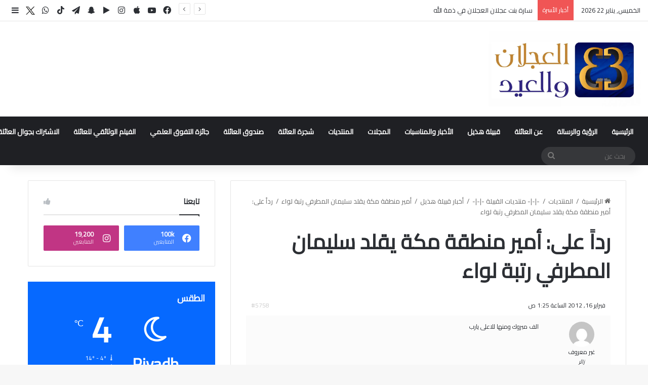

--- FILE ---
content_type: text/html; charset=UTF-8
request_url: https://alajlanandaleid.com/forums/reply/5758/
body_size: 16538
content:
<!DOCTYPE html>
<html dir="rtl" lang="ar" class="" data-skin="light" prefix="og: http://ogp.me/ns#">
<head>
	<meta charset="UTF-8" />
	<link rel="profile" href="https://gmpg.org/xfn/11" />
	<title>أسرة العجلان والعيد</title>

<meta http-equiv='x-dns-prefetch-control' content='on'>
<link rel='dns-prefetch' href='//cdnjs.cloudflare.com' />
<link rel='dns-prefetch' href='//ajax.googleapis.com' />
<link rel='dns-prefetch' href='//fonts.googleapis.com' />
<link rel='dns-prefetch' href='//fonts.gstatic.com' />
<link rel='dns-prefetch' href='//s.gravatar.com' />
<link rel='dns-prefetch' href='//www.google-analytics.com' />
<link rel='preload' as='script' href='https://ajax.googleapis.com/ajax/libs/webfont/1/webfont.js'>
<meta name='robots' content='max-image-preview:large' />
<link rel="alternate" type="application/rss+xml" title="أسرة العجلان والعيد &laquo; الخلاصة" href="https://alajlanandaleid.com/feed/" />
<link rel="alternate" type="application/rss+xml" title="أسرة العجلان والعيد &laquo; خلاصة التعليقات" href="https://alajlanandaleid.com/comments/feed/" />

		<style type="text/css">
			:root{				
			--tie-preset-gradient-1: linear-gradient(135deg, rgba(6, 147, 227, 1) 0%, rgb(155, 81, 224) 100%);
			--tie-preset-gradient-2: linear-gradient(135deg, rgb(122, 220, 180) 0%, rgb(0, 208, 130) 100%);
			--tie-preset-gradient-3: linear-gradient(135deg, rgba(252, 185, 0, 1) 0%, rgba(255, 105, 0, 1) 100%);
			--tie-preset-gradient-4: linear-gradient(135deg, rgba(255, 105, 0, 1) 0%, rgb(207, 46, 46) 100%);
			--tie-preset-gradient-5: linear-gradient(135deg, rgb(238, 238, 238) 0%, rgb(169, 184, 195) 100%);
			--tie-preset-gradient-6: linear-gradient(135deg, rgb(74, 234, 220) 0%, rgb(151, 120, 209) 20%, rgb(207, 42, 186) 40%, rgb(238, 44, 130) 60%, rgb(251, 105, 98) 80%, rgb(254, 248, 76) 100%);
			--tie-preset-gradient-7: linear-gradient(135deg, rgb(255, 206, 236) 0%, rgb(152, 150, 240) 100%);
			--tie-preset-gradient-8: linear-gradient(135deg, rgb(254, 205, 165) 0%, rgb(254, 45, 45) 50%, rgb(107, 0, 62) 100%);
			--tie-preset-gradient-9: linear-gradient(135deg, rgb(255, 203, 112) 0%, rgb(199, 81, 192) 50%, rgb(65, 88, 208) 100%);
			--tie-preset-gradient-10: linear-gradient(135deg, rgb(255, 245, 203) 0%, rgb(182, 227, 212) 50%, rgb(51, 167, 181) 100%);
			--tie-preset-gradient-11: linear-gradient(135deg, rgb(202, 248, 128) 0%, rgb(113, 206, 126) 100%);
			--tie-preset-gradient-12: linear-gradient(135deg, rgb(2, 3, 129) 0%, rgb(40, 116, 252) 100%);
			--tie-preset-gradient-13: linear-gradient(135deg, #4D34FA, #ad34fa);
			--tie-preset-gradient-14: linear-gradient(135deg, #0057FF, #31B5FF);
			--tie-preset-gradient-15: linear-gradient(135deg, #FF007A, #FF81BD);
			--tie-preset-gradient-16: linear-gradient(135deg, #14111E, #4B4462);
			--tie-preset-gradient-17: linear-gradient(135deg, #F32758, #FFC581);

			
					--main-nav-background: #1f2024;
					--main-nav-secondry-background: rgba(0,0,0,0.2);
					--main-nav-primary-color: #0088ff;
					--main-nav-contrast-primary-color: #FFFFFF;
					--main-nav-text-color: #FFFFFF;
					--main-nav-secondry-text-color: rgba(225,255,255,0.5);
					--main-nav-main-border-color: rgba(255,255,255,0.07);
					--main-nav-secondry-border-color: rgba(255,255,255,0.04);
				
			}
		</style>
	<link rel="alternate" title="oEmbed (JSON)" type="application/json+oembed" href="https://alajlanandaleid.com/wp-json/oembed/1.0/embed?url=https%3A%2F%2Falajlanandaleid.com%2Fforums%2Freply%2F5758%2F" />
<link rel="alternate" title="oEmbed (XML)" type="text/xml+oembed" href="https://alajlanandaleid.com/wp-json/oembed/1.0/embed?url=https%3A%2F%2Falajlanandaleid.com%2Fforums%2Freply%2F5758%2F&#038;format=xml" />

<meta property="og:title" content="رداً على: أمير منطقة مكة يقلد سليمان المطرفي رتبة لواء - أسرة العجلان والعيد" />
<meta property="og:type" content="article" />
<meta property="og:description" content="فبراير 16, 2012 الساعة 1:25 ص #5758 غير معروفزائر الف مبروك ومنها للاعلى يارب" />
<meta property="og:url" content="https://alajlanandaleid.com/forums/reply/5758/" />
<meta property="og:site_name" content="أسرة العجلان والعيد" />
<meta name="viewport" content="width=device-width, initial-scale=1.0" /><style id='wp-img-auto-sizes-contain-inline-css' type='text/css'>
img:is([sizes=auto i],[sizes^="auto," i]){contain-intrinsic-size:3000px 1500px}
/*# sourceURL=wp-img-auto-sizes-contain-inline-css */
</style>
<style id='wp-emoji-styles-inline-css' type='text/css'>

	img.wp-smiley, img.emoji {
		display: inline !important;
		border: none !important;
		box-shadow: none !important;
		height: 1em !important;
		width: 1em !important;
		margin: 0 0.07em !important;
		vertical-align: -0.1em !important;
		background: none !important;
		padding: 0 !important;
	}
/*# sourceURL=wp-emoji-styles-inline-css */
</style>
<link rel='stylesheet' id='my-custom-block-frontend-css-css' href='https://alajlanandaleid.com/wp-content/plugins/wpdm-gutenberg-blocks/build/style.css?ver=6.9' type='text/css' media='all' />
<link rel='stylesheet' id='contact-form-7-css' href='https://alajlanandaleid.com/wp-content/plugins/contact-form-7/includes/css/styles.css?ver=6.1.4' type='text/css' media='all' />
<link rel='stylesheet' id='contact-form-7-rtl-css' href='https://alajlanandaleid.com/wp-content/plugins/contact-form-7/includes/css/styles-rtl.css?ver=6.1.4' type='text/css' media='all' />
<link rel='stylesheet' id='wpdm-fonticon-css' href='https://alajlanandaleid.com/wp-content/plugins/download-manager/assets/wpdm-iconfont/css/wpdm-icons.css?ver=6.9' type='text/css' media='all' />
<link rel='stylesheet' id='wpdm-front-css' href='https://alajlanandaleid.com/wp-content/plugins/download-manager/assets/css/front.min.css?ver=3.3.46' type='text/css' media='all' />
<link rel='stylesheet' id='wpdm-front-dark-css' href='https://alajlanandaleid.com/wp-content/plugins/download-manager/assets/css/front-dark.min.css?ver=3.3.46' type='text/css' media='all' />
<link rel='stylesheet' id='taqyeem-buttons-style-css' href='https://alajlanandaleid.com/wp-content/plugins/taqyeem-buttons/assets/style.css?ver=6.9' type='text/css' media='all' />
<link rel='stylesheet' id='tie-css-bbpress-css' href='https://alajlanandaleid.com/wp-content/themes/jannah/assets/css/plugins/bbpress.min.css?ver=7.6.4' type='text/css' media='all' />
<link rel='stylesheet' id='tie-css-base-css' href='https://alajlanandaleid.com/wp-content/themes/jannah/assets/css/base.min.css?ver=7.6.4' type='text/css' media='all' />
<link rel='stylesheet' id='tie-css-styles-css' href='https://alajlanandaleid.com/wp-content/themes/jannah/assets/css/style.min.css?ver=7.6.4' type='text/css' media='all' />
<link rel='stylesheet' id='tie-css-widgets-css' href='https://alajlanandaleid.com/wp-content/themes/jannah/assets/css/widgets.min.css?ver=7.6.4' type='text/css' media='all' />
<link rel='stylesheet' id='tie-css-helpers-css' href='https://alajlanandaleid.com/wp-content/themes/jannah/assets/css/helpers.min.css?ver=7.6.4' type='text/css' media='all' />
<link rel='stylesheet' id='tie-fontawesome5-css' href='https://alajlanandaleid.com/wp-content/themes/jannah/assets/css/fontawesome.css?ver=7.6.4' type='text/css' media='all' />
<link rel='stylesheet' id='tie-css-ilightbox-css' href='https://alajlanandaleid.com/wp-content/themes/jannah/assets/ilightbox/dark-skin/skin.css?ver=7.6.4' type='text/css' media='all' />
<link rel='stylesheet' id='tie-css-shortcodes-css' href='https://alajlanandaleid.com/wp-content/themes/jannah/assets/css/plugins/shortcodes.min.css?ver=7.6.4' type='text/css' media='all' />
<link rel='stylesheet' id='tie-css-single-css' href='https://alajlanandaleid.com/wp-content/themes/jannah/assets/css/single.min.css?ver=7.6.4' type='text/css' media='all' />
<link rel='stylesheet' id='tie-css-print-css' href='https://alajlanandaleid.com/wp-content/themes/jannah/assets/css/print.css?ver=7.6.4' type='text/css' media='print' />
<link rel='stylesheet' id='taqyeem-styles-css' href='https://alajlanandaleid.com/wp-content/themes/jannah/assets/css/plugins/taqyeem.min.css?ver=7.6.4' type='text/css' media='all' />
<link rel='stylesheet' id='tie-theme-rtl-css-css' href='https://alajlanandaleid.com/wp-content/themes/jannah/rtl.css?ver=6.9' type='text/css' media='all' />
<link rel='stylesheet' id='tie-theme-child-css-css' href='https://alajlanandaleid.com/wp-content/themes/jannah-child/style.css?ver=6.9' type='text/css' media='all' />
<style id='tie-theme-child-css-inline-css' type='text/css'>
.wf-active body{font-family: 'Cairo';}#main-nav .main-menu > ul > li > a{text-transform: uppercase;}#header-notification-bar{background: var( --tie-preset-gradient-13 );}#header-notification-bar{--tie-buttons-color: #FFFFFF;--tie-buttons-border-color: #FFFFFF;--tie-buttons-hover-color: #e1e1e1;--tie-buttons-hover-text: #000000;}#header-notification-bar{--tie-buttons-text: #000000;}.social-icons-item .custom-link-3-social-icon{background-color: #72b1db !important;}.social-icons-item .custom-link-3-social-icon span{color: #72b1db;}.social-icons-item .custom-link-3-social-icon.custom-social-img span.social-icon-img{background-image: url('https://alajlanandaleid.com/wp-content/uploads/2023/10/tiwtter-x-icon-Logo-Vector.svg-.png');}.tie-cat-3,.tie-cat-item-3 > span{background-color:#e67e22 !important;color:#FFFFFF !important;}.tie-cat-3:after{border-top-color:#e67e22 !important;}.tie-cat-3:hover{background-color:#c86004 !important;}.tie-cat-3:hover:after{border-top-color:#c86004 !important;}.tie-cat-10,.tie-cat-item-10 > span{background-color:#2ecc71 !important;color:#FFFFFF !important;}.tie-cat-10:after{border-top-color:#2ecc71 !important;}.tie-cat-10:hover{background-color:#10ae53 !important;}.tie-cat-10:hover:after{border-top-color:#10ae53 !important;}.tie-cat-15,.tie-cat-item-15 > span{background-color:#9b59b6 !important;color:#FFFFFF !important;}.tie-cat-15:after{border-top-color:#9b59b6 !important;}.tie-cat-15:hover{background-color:#7d3b98 !important;}.tie-cat-15:hover:after{border-top-color:#7d3b98 !important;}.tie-cat-18,.tie-cat-item-18 > span{background-color:#34495e !important;color:#FFFFFF !important;}.tie-cat-18:after{border-top-color:#34495e !important;}.tie-cat-18:hover{background-color:#162b40 !important;}.tie-cat-18:hover:after{border-top-color:#162b40 !important;}.tie-cat-20,.tie-cat-item-20 > span{background-color:#795548 !important;color:#FFFFFF !important;}.tie-cat-20:after{border-top-color:#795548 !important;}.tie-cat-20:hover{background-color:#5b372a !important;}.tie-cat-20:hover:after{border-top-color:#5b372a !important;}.tie-cat-21,.tie-cat-item-21 > span{background-color:#4CAF50 !important;color:#FFFFFF !important;}.tie-cat-21:after{border-top-color:#4CAF50 !important;}.tie-cat-21:hover{background-color:#2e9132 !important;}.tie-cat-21:hover:after{border-top-color:#2e9132 !important;}@media (max-width: 991px){.side-aside.normal-side{background: #2f88d6;background: -webkit-linear-gradient(135deg,#5933a2,#2f88d6 );background: -moz-linear-gradient(135deg,#5933a2,#2f88d6 );background: -o-linear-gradient(135deg,#5933a2,#2f88d6 );background: linear-gradient(135deg,#2f88d6,#5933a2 );}}.tie-insta-header {margin-bottom: 15px;}.tie-insta-avatar a {width: 70px;height: 70px;display: block;position: relative;float: left;margin-right: 15px;margin-bottom: 15px;}.tie-insta-avatar a:before {content: "";position: absolute;width: calc(100% + 6px);height: calc(100% + 6px);left: -3px;top: -3px;border-radius: 50%;background: #d6249f;background: radial-gradient(circle at 30% 107%,#fdf497 0%,#fdf497 5%,#fd5949 45%,#d6249f 60%,#285AEB 90%);}.tie-insta-avatar a:after {position: absolute;content: "";width: calc(100% + 3px);height: calc(100% + 3px);left: -2px;top: -2px;border-radius: 50%;background: #fff;}.dark-skin .tie-insta-avatar a:after {background: #27292d;}.tie-insta-avatar img {border-radius: 50%;position: relative;z-index: 2;transition: all 0.25s;}.tie-insta-avatar img:hover {box-shadow: 0px 0px 15px 0 #6b54c6;}.tie-insta-info {font-size: 1.3em;font-weight: bold;margin-bottom: 5px;}
/*# sourceURL=tie-theme-child-css-inline-css */
</style>
<script type="text/javascript" src="https://alajlanandaleid.com/wp-includes/js/jquery/jquery.min.js?ver=3.7.1" id="jquery-core-js"></script>
<script type="text/javascript" src="https://alajlanandaleid.com/wp-includes/js/jquery/jquery-migrate.min.js?ver=3.4.1" id="jquery-migrate-js"></script>
<script type="text/javascript" src="https://alajlanandaleid.com/wp-content/plugins/download-manager/assets/js/wpdm.min.js?ver=6.9" id="wpdm-frontend-js-js"></script>
<script type="text/javascript" id="wpdm-frontjs-js-extra">
/* <![CDATA[ */
var wpdm_url = {"home":"https://alajlanandaleid.com/","site":"https://alajlanandaleid.com/","ajax":"https://alajlanandaleid.com/wp-admin/admin-ajax.php"};
var wpdm_js = {"spinner":"\u003Ci class=\"wpdm-icon wpdm-sun wpdm-spin\"\u003E\u003C/i\u003E","client_id":"501ea58052a4cc449a5d301155e30b37"};
var wpdm_strings = {"pass_var":"Password Verified!","pass_var_q":"Please click following button to start download.","start_dl":"Start Download"};
//# sourceURL=wpdm-frontjs-js-extra
/* ]]> */
</script>
<script type="text/javascript" src="https://alajlanandaleid.com/wp-content/plugins/download-manager/assets/js/front.min.js?ver=3.3.46" id="wpdm-frontjs-js"></script>
<link rel="https://api.w.org/" href="https://alajlanandaleid.com/wp-json/" /><link rel="alternate" title="JSON" type="application/json" href="https://alajlanandaleid.com/wp-json/wp/v2/reply/5758" /><link rel="EditURI" type="application/rsd+xml" title="RSD" href="https://alajlanandaleid.com/xmlrpc.php?rsd" />
<meta name="generator" content="WordPress 6.9" />
<link rel="canonical" href="https://alajlanandaleid.com/forums/reply/5758/" />
<link rel='shortlink' href='https://alajlanandaleid.com/?p=5758' />
<script type='text/javascript'>
/* <![CDATA[ */
var taqyeem = {"ajaxurl":"https://alajlanandaleid.com/wp-admin/admin-ajax.php" , "your_rating":"تقييمك:"};
/* ]]> */
</script>

 <meta name="description" content="فبراير 16, 2012 الساعة 1:25 ص #5758 غير معروفزائر الف مبروك ومنها للاعلى يارب" /><meta http-equiv="X-UA-Compatible" content="IE=edge">
<link rel="icon" href="https://alajlanandaleid.com/wp-content/uploads/2022/08/cropped-photo_2022-08-07_14-46-24-32x32.jpg" sizes="32x32" />
<link rel="icon" href="https://alajlanandaleid.com/wp-content/uploads/2022/08/cropped-photo_2022-08-07_14-46-24-192x192.jpg" sizes="192x192" />
<link rel="apple-touch-icon" href="https://alajlanandaleid.com/wp-content/uploads/2022/08/cropped-photo_2022-08-07_14-46-24-180x180.jpg" />
<meta name="msapplication-TileImage" content="https://alajlanandaleid.com/wp-content/uploads/2022/08/cropped-photo_2022-08-07_14-46-24-270x270.jpg" />
		<style type="text/css" id="wp-custom-css">
			.site-info-layout-2 .copyright-text-first {
    float: initial;
}
li.bbp-body div.hentry {
    font-size: 17px;
    line-height: 1.7;
}.
body#tie-body .main-content {
    width: 100%!important;
}
/* .sidebar-right .sidebar {
    display: none;
} */
.sidebar-right .main-content {
    float: right;
}
.call-us{
	background-color: lightgrey;
    padding: 20px;
    margin: 20px;
    text-align: center;
    border-style: solid;
    border-color: black;
    border-block-width: 3px;
}
.w3eden .mt-1, .w3eden .my-1 {
    float: left;
}
.wpdm-download-link.btn.btn-primary {

    float: left;
}


.full-width .fullwidth-slider-wrapper .tie-slick-dots {
    padding-right: 383px;
}
.media .mr-3 {
    
    width: 100%;
    margin: 0px !important;
}
.wpdm-download-link.btn.btn-primary {
    border-radius: 4px;
    width: 100%;
}
.w3eden .media {
    display: -ms-flexbox;
    display: flex;
    -ms-flex-align: start;
    flex-direction: column;
    align-items: flex-start;
}
.w3eden .img-48 img {
    max-width: 100%!important;
    height: auto;
    padding: 0;
    margin: 0;
    width: 100% !important;
}
.w3eden .media-body {
    -ms-flex: 1;
    flex: 1;
    margin-top: 19px;
}
.w3eden .custom-select {
  background-position: left !important;
}
@media only screen and (max-width:600px){
		div#content_wpdm_package_1> .row >div {
			max-width: 100%;
	}
	.wide-slider-wrapper .slide {
    height: 150px;
    object-fit: cover;
}
	.media img {
			max-width: 100%;
	}
}
@media only screen and (min-width:601px){
		div#content_wpdm_package_1> .row >div {
			max-width: 25%;
	}
	
	.media img {
			max-width: 100%;
	}
}
#logo img {
    width: 300px !important;
}
.main-menu, .top-menu, .header-menu .menu li, #sticky-logo, .weather-menu-item .weather-forecast-day, .main-menu .mega-cat-more-links > li, .top-nav .tie-alignleft .components, .top-nav .tie-alignleft .components > i {
    width: max-content;
}



		</style>
		<meta name="generator" content="WordPress Download Manager 3.3.46" />
                <style>
        /* WPDM Link Template Styles */        </style>
                <style>

            :root {
                --color-primary: #4a8eff;
                --color-primary-rgb: 74, 142, 255;
                --color-primary-hover: #5998ff;
                --color-primary-active: #3281ff;
                --clr-sec: #6c757d;
                --clr-sec-rgb: 108, 117, 125;
                --clr-sec-hover: #6c757d;
                --clr-sec-active: #6c757d;
                --color-secondary: #6c757d;
                --color-secondary-rgb: 108, 117, 125;
                --color-secondary-hover: #6c757d;
                --color-secondary-active: #6c757d;
                --color-success: #018e11;
                --color-success-rgb: 1, 142, 17;
                --color-success-hover: #0aad01;
                --color-success-active: #0c8c01;
                --color-info: #2CA8FF;
                --color-info-rgb: 44, 168, 255;
                --color-info-hover: #2CA8FF;
                --color-info-active: #2CA8FF;
                --color-warning: #FFB236;
                --color-warning-rgb: 255, 178, 54;
                --color-warning-hover: #FFB236;
                --color-warning-active: #FFB236;
                --color-danger: #ff5062;
                --color-danger-rgb: 255, 80, 98;
                --color-danger-hover: #ff5062;
                --color-danger-active: #ff5062;
                --color-green: #30b570;
                --color-blue: #0073ff;
                --color-purple: #8557D3;
                --color-red: #ff5062;
                --color-muted: rgba(69, 89, 122, 0.6);
                --wpdm-font: "-apple-system", -apple-system, BlinkMacSystemFont, "Segoe UI", Roboto, Helvetica, Arial, sans-serif, "Apple Color Emoji", "Segoe UI Emoji", "Segoe UI Symbol";
            }

            .wpdm-download-link.btn.btn-primary {
                border-radius: 4px;
            }


        </style>
        <style id='global-styles-inline-css' type='text/css'>
:root{--wp--preset--aspect-ratio--square: 1;--wp--preset--aspect-ratio--4-3: 4/3;--wp--preset--aspect-ratio--3-4: 3/4;--wp--preset--aspect-ratio--3-2: 3/2;--wp--preset--aspect-ratio--2-3: 2/3;--wp--preset--aspect-ratio--16-9: 16/9;--wp--preset--aspect-ratio--9-16: 9/16;--wp--preset--color--black: #000000;--wp--preset--color--cyan-bluish-gray: #abb8c3;--wp--preset--color--white: #ffffff;--wp--preset--color--pale-pink: #f78da7;--wp--preset--color--vivid-red: #cf2e2e;--wp--preset--color--luminous-vivid-orange: #ff6900;--wp--preset--color--luminous-vivid-amber: #fcb900;--wp--preset--color--light-green-cyan: #7bdcb5;--wp--preset--color--vivid-green-cyan: #00d084;--wp--preset--color--pale-cyan-blue: #8ed1fc;--wp--preset--color--vivid-cyan-blue: #0693e3;--wp--preset--color--vivid-purple: #9b51e0;--wp--preset--color--global-color: #0088ff;--wp--preset--gradient--vivid-cyan-blue-to-vivid-purple: linear-gradient(135deg,rgb(6,147,227) 0%,rgb(155,81,224) 100%);--wp--preset--gradient--light-green-cyan-to-vivid-green-cyan: linear-gradient(135deg,rgb(122,220,180) 0%,rgb(0,208,130) 100%);--wp--preset--gradient--luminous-vivid-amber-to-luminous-vivid-orange: linear-gradient(135deg,rgb(252,185,0) 0%,rgb(255,105,0) 100%);--wp--preset--gradient--luminous-vivid-orange-to-vivid-red: linear-gradient(135deg,rgb(255,105,0) 0%,rgb(207,46,46) 100%);--wp--preset--gradient--very-light-gray-to-cyan-bluish-gray: linear-gradient(135deg,rgb(238,238,238) 0%,rgb(169,184,195) 100%);--wp--preset--gradient--cool-to-warm-spectrum: linear-gradient(135deg,rgb(74,234,220) 0%,rgb(151,120,209) 20%,rgb(207,42,186) 40%,rgb(238,44,130) 60%,rgb(251,105,98) 80%,rgb(254,248,76) 100%);--wp--preset--gradient--blush-light-purple: linear-gradient(135deg,rgb(255,206,236) 0%,rgb(152,150,240) 100%);--wp--preset--gradient--blush-bordeaux: linear-gradient(135deg,rgb(254,205,165) 0%,rgb(254,45,45) 50%,rgb(107,0,62) 100%);--wp--preset--gradient--luminous-dusk: linear-gradient(135deg,rgb(255,203,112) 0%,rgb(199,81,192) 50%,rgb(65,88,208) 100%);--wp--preset--gradient--pale-ocean: linear-gradient(135deg,rgb(255,245,203) 0%,rgb(182,227,212) 50%,rgb(51,167,181) 100%);--wp--preset--gradient--electric-grass: linear-gradient(135deg,rgb(202,248,128) 0%,rgb(113,206,126) 100%);--wp--preset--gradient--midnight: linear-gradient(135deg,rgb(2,3,129) 0%,rgb(40,116,252) 100%);--wp--preset--font-size--small: 13px;--wp--preset--font-size--medium: 20px;--wp--preset--font-size--large: 36px;--wp--preset--font-size--x-large: 42px;--wp--preset--spacing--20: 0.44rem;--wp--preset--spacing--30: 0.67rem;--wp--preset--spacing--40: 1rem;--wp--preset--spacing--50: 1.5rem;--wp--preset--spacing--60: 2.25rem;--wp--preset--spacing--70: 3.38rem;--wp--preset--spacing--80: 5.06rem;--wp--preset--shadow--natural: 6px 6px 9px rgba(0, 0, 0, 0.2);--wp--preset--shadow--deep: 12px 12px 50px rgba(0, 0, 0, 0.4);--wp--preset--shadow--sharp: 6px 6px 0px rgba(0, 0, 0, 0.2);--wp--preset--shadow--outlined: 6px 6px 0px -3px rgb(255, 255, 255), 6px 6px rgb(0, 0, 0);--wp--preset--shadow--crisp: 6px 6px 0px rgb(0, 0, 0);}:where(body) { margin: 0; }:where(.is-layout-flex){gap: 0.5em;}:where(.is-layout-grid){gap: 0.5em;}body .is-layout-flex{display: flex;}.is-layout-flex{flex-wrap: wrap;align-items: center;}.is-layout-flex > :is(*, div){margin: 0;}body .is-layout-grid{display: grid;}.is-layout-grid > :is(*, div){margin: 0;}body{padding-top: 0px;padding-right: 0px;padding-bottom: 0px;padding-left: 0px;}a:where(:not(.wp-element-button)){text-decoration: underline;}:root :where(.wp-element-button, .wp-block-button__link){background-color: #32373c;border-width: 0;color: #fff;font-family: inherit;font-size: inherit;font-style: inherit;font-weight: inherit;letter-spacing: inherit;line-height: inherit;padding-top: calc(0.667em + 2px);padding-right: calc(1.333em + 2px);padding-bottom: calc(0.667em + 2px);padding-left: calc(1.333em + 2px);text-decoration: none;text-transform: inherit;}.has-black-color{color: var(--wp--preset--color--black) !important;}.has-cyan-bluish-gray-color{color: var(--wp--preset--color--cyan-bluish-gray) !important;}.has-white-color{color: var(--wp--preset--color--white) !important;}.has-pale-pink-color{color: var(--wp--preset--color--pale-pink) !important;}.has-vivid-red-color{color: var(--wp--preset--color--vivid-red) !important;}.has-luminous-vivid-orange-color{color: var(--wp--preset--color--luminous-vivid-orange) !important;}.has-luminous-vivid-amber-color{color: var(--wp--preset--color--luminous-vivid-amber) !important;}.has-light-green-cyan-color{color: var(--wp--preset--color--light-green-cyan) !important;}.has-vivid-green-cyan-color{color: var(--wp--preset--color--vivid-green-cyan) !important;}.has-pale-cyan-blue-color{color: var(--wp--preset--color--pale-cyan-blue) !important;}.has-vivid-cyan-blue-color{color: var(--wp--preset--color--vivid-cyan-blue) !important;}.has-vivid-purple-color{color: var(--wp--preset--color--vivid-purple) !important;}.has-global-color-color{color: var(--wp--preset--color--global-color) !important;}.has-black-background-color{background-color: var(--wp--preset--color--black) !important;}.has-cyan-bluish-gray-background-color{background-color: var(--wp--preset--color--cyan-bluish-gray) !important;}.has-white-background-color{background-color: var(--wp--preset--color--white) !important;}.has-pale-pink-background-color{background-color: var(--wp--preset--color--pale-pink) !important;}.has-vivid-red-background-color{background-color: var(--wp--preset--color--vivid-red) !important;}.has-luminous-vivid-orange-background-color{background-color: var(--wp--preset--color--luminous-vivid-orange) !important;}.has-luminous-vivid-amber-background-color{background-color: var(--wp--preset--color--luminous-vivid-amber) !important;}.has-light-green-cyan-background-color{background-color: var(--wp--preset--color--light-green-cyan) !important;}.has-vivid-green-cyan-background-color{background-color: var(--wp--preset--color--vivid-green-cyan) !important;}.has-pale-cyan-blue-background-color{background-color: var(--wp--preset--color--pale-cyan-blue) !important;}.has-vivid-cyan-blue-background-color{background-color: var(--wp--preset--color--vivid-cyan-blue) !important;}.has-vivid-purple-background-color{background-color: var(--wp--preset--color--vivid-purple) !important;}.has-global-color-background-color{background-color: var(--wp--preset--color--global-color) !important;}.has-black-border-color{border-color: var(--wp--preset--color--black) !important;}.has-cyan-bluish-gray-border-color{border-color: var(--wp--preset--color--cyan-bluish-gray) !important;}.has-white-border-color{border-color: var(--wp--preset--color--white) !important;}.has-pale-pink-border-color{border-color: var(--wp--preset--color--pale-pink) !important;}.has-vivid-red-border-color{border-color: var(--wp--preset--color--vivid-red) !important;}.has-luminous-vivid-orange-border-color{border-color: var(--wp--preset--color--luminous-vivid-orange) !important;}.has-luminous-vivid-amber-border-color{border-color: var(--wp--preset--color--luminous-vivid-amber) !important;}.has-light-green-cyan-border-color{border-color: var(--wp--preset--color--light-green-cyan) !important;}.has-vivid-green-cyan-border-color{border-color: var(--wp--preset--color--vivid-green-cyan) !important;}.has-pale-cyan-blue-border-color{border-color: var(--wp--preset--color--pale-cyan-blue) !important;}.has-vivid-cyan-blue-border-color{border-color: var(--wp--preset--color--vivid-cyan-blue) !important;}.has-vivid-purple-border-color{border-color: var(--wp--preset--color--vivid-purple) !important;}.has-global-color-border-color{border-color: var(--wp--preset--color--global-color) !important;}.has-vivid-cyan-blue-to-vivid-purple-gradient-background{background: var(--wp--preset--gradient--vivid-cyan-blue-to-vivid-purple) !important;}.has-light-green-cyan-to-vivid-green-cyan-gradient-background{background: var(--wp--preset--gradient--light-green-cyan-to-vivid-green-cyan) !important;}.has-luminous-vivid-amber-to-luminous-vivid-orange-gradient-background{background: var(--wp--preset--gradient--luminous-vivid-amber-to-luminous-vivid-orange) !important;}.has-luminous-vivid-orange-to-vivid-red-gradient-background{background: var(--wp--preset--gradient--luminous-vivid-orange-to-vivid-red) !important;}.has-very-light-gray-to-cyan-bluish-gray-gradient-background{background: var(--wp--preset--gradient--very-light-gray-to-cyan-bluish-gray) !important;}.has-cool-to-warm-spectrum-gradient-background{background: var(--wp--preset--gradient--cool-to-warm-spectrum) !important;}.has-blush-light-purple-gradient-background{background: var(--wp--preset--gradient--blush-light-purple) !important;}.has-blush-bordeaux-gradient-background{background: var(--wp--preset--gradient--blush-bordeaux) !important;}.has-luminous-dusk-gradient-background{background: var(--wp--preset--gradient--luminous-dusk) !important;}.has-pale-ocean-gradient-background{background: var(--wp--preset--gradient--pale-ocean) !important;}.has-electric-grass-gradient-background{background: var(--wp--preset--gradient--electric-grass) !important;}.has-midnight-gradient-background{background: var(--wp--preset--gradient--midnight) !important;}.has-small-font-size{font-size: var(--wp--preset--font-size--small) !important;}.has-medium-font-size{font-size: var(--wp--preset--font-size--medium) !important;}.has-large-font-size{font-size: var(--wp--preset--font-size--large) !important;}.has-x-large-font-size{font-size: var(--wp--preset--font-size--x-large) !important;}
/*# sourceURL=global-styles-inline-css */
</style>
</head>

<body id="tie-body" class="reply bbpress bbp-no-js rtl wp-singular reply-template-default single single-reply postid-5758 wp-theme-jannah wp-child-theme-jannah-child tie-no-js wrapper-has-shadow block-head-1 magazine1 is-thumb-overlay-disabled is-desktop is-header-layout-3 sidebar-right has-sidebar post-layout-1 has-mobile-share hide_share_post_top hide_share_post_bottom">


<script type="text/javascript" id="bbp-swap-no-js-body-class">
	document.body.className = document.body.className.replace( 'bbp-no-js', 'bbp-js' );
</script>



<div class="background-overlay">

	<div id="tie-container" class="site tie-container">

		
		<div id="tie-wrapper">
			
<header id="theme-header" class="theme-header header-layout-3 main-nav-dark main-nav-default-dark main-nav-below no-stream-item top-nav-active top-nav-light top-nav-default-light top-nav-above has-shadow is-stretch-header has-normal-width-logo mobile-header-default">
	
<nav id="top-nav"  class="has-date-breaking-components top-nav header-nav has-breaking-news" aria-label="الشريط العلوي">
	<div class="container">
		<div class="topbar-wrapper">

			
					<div class="topbar-today-date">
						الخميس, يناير 22 2026					</div>
					
			<div class="tie-alignleft">
				
<div class="breaking controls-is-active">

	<span class="breaking-title">
		<span class="tie-icon-bolt breaking-icon" aria-hidden="true"></span>
		<span class="breaking-title-text">أخبار الأسرة</span>
	</span>

	<ul id="breaking-news-in-header" class="breaking-news" data-type="reveal" data-arrows="true">

		
							<li class="news-item">
								<a href="https://alajlanandaleid.com/%d8%a7%d9%84%d8%a5%d8%b9%d9%84%d8%a7%d9%86-%d8%b9%d9%86-%d8%a8%d8%af%d8%a1-%d8%a7%d9%84%d8%aa%d8%b3%d8%ac%d9%8a%d9%84-%d9%81%d9%8a-%d8%ac%d8%a7%d8%a6%d8%b2%d8%a9-%d8%b9%d8%ac%d9%84%d8%a7%d9%86-2/">الإعلان عن بدء التسجيل في جائزة عجلان وإخوانه للتفوق العلمي في دورتها الثانية عشرة لعام 2025م – 1446هـ</a>
							</li>

							
							<li class="news-item">
								<a href="https://alajlanandaleid.com/%d8%ad%d8%b1%d9%85-%d8%a7%d9%84%d8%b9%d9%85-%d8%b3%d9%84%d9%8a%d9%85%d8%a7%d9%86-%d8%a8%d9%86-%d8%b9%d8%a8%d8%af%d8%a7%d9%84%d9%84%d9%87-%d8%a7%d9%84%d8%b9%d9%8a%d8%af-%d9%81%d9%8a-%d8%b0%d9%85%d8%a9/">حرم العم سليمان بن عبدالله العيد في ذمة الله</a>
							</li>

							
							<li class="news-item">
								<a href="https://alajlanandaleid.com/%d8%b3%d8%a7%d8%b1%d8%a9-%d8%a8%d9%86%d8%aa-%d8%b9%d8%ac%d9%84%d8%a7%d9%86-%d8%a7%d9%84%d8%b9%d8%ac%d9%84%d8%a7%d9%86-%d9%81%d9%8a-%d8%b0%d9%85%d8%a9-%d8%a7%d9%84%d9%84%d9%87/">سارة بنت عجلان العجلان في ذمة الله</a>
							</li>

							
							<li class="news-item">
								<a href="https://alajlanandaleid.com/%d8%a7%d9%84%d8%a3%d9%85%d9%8a%d8%b1-%d8%ae%d8%a7%d9%84%d8%af-%d8%a8%d9%86-%d8%a8%d9%86%d8%af%d8%b1-%d8%a8%d9%86-%d8%b9%d8%a8%d8%af%d8%a7%d9%84%d8%b9%d8%b2%d9%8a%d8%b2-%d9%81%d9%8a-%d8%b6%d9%8a%d8%a7/">الأمير خالد بن بندر بن عبدالعزيز في ضيافة فهد بن عبدالعزيز العيد بمزرعته في البرة</a>
							</li>

							
							<li class="news-item">
								<a href="https://alajlanandaleid.com/ajlansaadalajlanweding2025/">تغطية حفل زواج عجلان بن سعد العجلان</a>
							</li>

							
							<li class="news-item">
								<a href="https://alajlanandaleid.com/%d8%af%d8%b9%d9%88%d8%a9-%d8%ad%d9%81%d9%84-%d8%b2%d9%81%d8%a7%d9%81-%d9%83%d8%b1%d9%8a%d9%85%d8%a9-%d8%b9%d8%a8%d8%af%d8%a7%d9%84%d9%84%d9%87-%d8%a8%d9%86-%d8%b9%d8%ac%d9%84%d8%a7%d9%86-%d8%a7%d9%84/">دعوة حفل زفاف كريمة عبدالله بن عجلان العجلان</a>
							</li>

							
							<li class="news-item">
								<a href="https://alajlanandaleid.com/%d8%af%d8%b9%d9%88%d8%a9-%d8%ad%d9%81%d9%84-%d8%b2%d9%81%d8%a7%d9%81-%d9%83%d8%b1%d9%8a%d9%85%d8%a9-%d9%88%d9%84%d9%8a%d8%af-%d8%a8%d9%86-%d9%85%d8%ad%d9%85%d8%af-%d8%a7%d9%84%d8%b9%d9%8a%d8%af/">دعوة حفل زفاف كريمة وليد بن محمد العيد</a>
							</li>

							
							<li class="news-item">
								<a href="https://alajlanandaleid.com/ajlanalajlanweding2025/">تغطية حفل زواج عجلان بن محمد العجلان</a>
							</li>

							
							<li class="news-item">
								<a href="https://alajlanandaleid.com/%d8%a7%d9%84%d8%b9%d9%85-%d8%b9%d8%a8%d8%af%d8%a7%d9%84%d8%b9%d8%b2%d9%8a%d8%b2-%d8%a8%d9%86-%d8%a5%d8%a8%d8%b1%d8%a7%d9%87%d9%8a%d9%85-%d8%a7%d9%84%d8%b9%d9%8a%d8%af-%d9%81%d9%8a-%d8%b0%d9%85%d8%a9/">العم عبدالعزيز بن إبراهيم العيد في ذمة الله</a>
							</li>

							
							<li class="news-item">
								<a href="https://alajlanandaleid.com/%d8%a7%d9%84%d8%b9%d9%85-%d8%b3%d8%b9%d8%af-%d8%a8%d9%86-%d9%85%d8%ad%d9%85%d8%af-%d8%a7%d9%84%d8%b9%d8%ac%d9%84%d8%a7%d9%86-%d9%88%d8%a7%d8%a8%d9%86%d8%a7%d8%a4%d9%87-%d9%8a%d9%88%d8%ac%d9%87%d9%88/">العم سعد بن محمد العجلان وابناؤه يوجهون دعوة للأسرة بمزرعتهم في بلدة رغبة</a>
							</li>

							
	</ul>
</div><!-- #breaking /-->
			</div><!-- .tie-alignleft /-->

			<div class="tie-alignright">
				<ul class="components"> <li class="social-icons-item"><a class="social-link facebook-social-icon" rel="external noopener nofollow" target="_blank" href="https://www.facebook.com/alajlanendaleid"><span class="tie-social-icon tie-icon-facebook"></span><span class="screen-reader-text">فيسبوك</span></a></li><li class="social-icons-item"><a class="social-link youtube-social-icon" rel="external noopener nofollow" target="_blank" href="https://www.youtube.com/TValajlan"><span class="tie-social-icon tie-icon-youtube"></span><span class="screen-reader-text">‫YouTube</span></a></li><li class="social-icons-item"><a class="social-link apple-social-icon" rel="external noopener nofollow" target="_blank" href="https://apps.apple.com/app/id6444187059"><span class="tie-social-icon tie-icon-apple"></span><span class="screen-reader-text">‏Apple</span></a></li><li class="social-icons-item"><a class="social-link instagram-social-icon" rel="external noopener nofollow" target="_blank" href="https://www.instagram.com/alajlanandaleid/"><span class="tie-social-icon tie-icon-instagram"></span><span class="screen-reader-text">انستقرام</span></a></li><li class="social-icons-item"><a class="social-link google_play-social-icon" rel="external noopener nofollow" target="_blank" href="https://play.google.com/store/apps/details?id=com.dimofinff.elajlan2"><span class="tie-social-icon tie-icon-play"></span><span class="screen-reader-text">‏Google Play</span></a></li><li class="social-icons-item"><a class="social-link snapchat-social-icon" rel="external noopener nofollow" target="_blank" href="https://www.snapchat.com/add/alajlanendaleid"><span class="tie-social-icon tie-icon-snapchat"></span><span class="screen-reader-text">سناب تشات</span></a></li><li class="social-icons-item"><a class="social-link telegram-social-icon" rel="external noopener nofollow" target="_blank" href="https://www.t.me/alajlanANDaleid"><span class="tie-social-icon tie-icon-paper-plane"></span><span class="screen-reader-text">تيلقرام</span></a></li><li class="social-icons-item"><a class="social-link tiktok-social-icon" rel="external noopener nofollow" target="_blank" href="https://www.tiktok.com/@alajlanandaleid"><span class="tie-social-icon tie-icon-tiktok"></span><span class="screen-reader-text">‫TikTok</span></a></li><li class="social-icons-item"><a class="social-link whatsapp-social-icon" rel="external noopener nofollow" target="_blank" href="https://whatsapp.com/channel/0029VaCXnCkChq6UDWe77I0a"><span class="tie-social-icon tie-icon-whatsapp"></span><span class="screen-reader-text">واتساب</span></a></li><li class="social-icons-item"><a class="social-link social-custom-link custom-link-3-social-icon custom-social-img" rel="external noopener nofollow" target="_blank" href="https://twitter.com/alajlanANDaleid"><span class="tie-social-icon social-icon-img social-icon-img-3"></span><span class="screen-reader-text">اكس</span></a></li> 	<li class="side-aside-nav-icon menu-item custom-menu-link">
		<a href="#">
			<span class="tie-icon-navicon" aria-hidden="true"></span>
			<span class="screen-reader-text">إضافة عمود جانبي</span>
		</a>
	</li>
	</ul><!-- Components -->			</div><!-- .tie-alignright /-->

		</div><!-- .topbar-wrapper /-->
	</div><!-- .container /-->
</nav><!-- #top-nav /-->

<div class="container header-container">
	<div class="tie-row logo-row">

		
		<div class="logo-wrapper">
			<div class="tie-col-md-4 logo-container clearfix">
				<div id="mobile-header-components-area_1" class="mobile-header-components"><ul class="components"><li class="mobile-component_menu custom-menu-link"><a href="#" id="mobile-menu-icon" class=""><span class="tie-mobile-menu-icon nav-icon is-layout-1"></span><span class="screen-reader-text">القائمة</span></a></li></ul></div>
		<div id="logo" class="image-logo" style="margin-top: 20px; margin-bottom: 20px;">

			
			<a title="أسرة العجلان والعيد" href="https://alajlanandaleid.com/">
				
				<picture class="tie-logo-default tie-logo-picture">
					
					<source class="tie-logo-source-default tie-logo-source" srcset="https://alajlanandaleid.com/wp-content/uploads/2026/01/Logo.webp">
					<img class="tie-logo-img-default tie-logo-img" src="https://alajlanandaleid.com/wp-content/uploads/2026/01/Logo.webp" alt="أسرة العجلان والعيد" width="1154" height="571" style="max-height:571px; width: auto;" />
				</picture>
						</a>

			
		</div><!-- #logo /-->

		<div id="mobile-header-components-area_2" class="mobile-header-components"><ul class="components"><li class="mobile-component_search custom-menu-link">
				<a href="#" class="tie-search-trigger-mobile">
					<span class="tie-icon-search tie-search-icon" aria-hidden="true"></span>
					<span class="screen-reader-text">بحث عن</span>
				</a>
			</li></ul></div>			</div><!-- .tie-col /-->
		</div><!-- .logo-wrapper /-->

		
	</div><!-- .tie-row /-->
</div><!-- .container /-->

<div class="main-nav-wrapper">
	<nav id="main-nav" data-skin="search-in-main-nav" class="main-nav header-nav live-search-parent menu-style-default menu-style-solid-bg"  aria-label="القائمة الرئيسية">
		<div class="container">

			<div class="main-menu-wrapper">

				
				<div id="menu-components-wrap">

					
					<div class="main-menu main-menu-wrap">
						<div id="main-nav-menu" class="main-menu header-menu"><ul id="menu-tielabs-main-menu" class="menu"><li id="menu-item-8255" class="menu-item menu-item-type-post_type menu-item-object-page menu-item-home menu-item-8255"><a href="https://alajlanandaleid.com/">الرئيسية</a></li>
<li id="menu-item-8355" class="menu-item menu-item-type-post_type menu-item-object-page menu-item-8355"><a href="https://alajlanandaleid.com/%d8%a7%d9%84%d8%b1%d8%a4%d9%8a%d8%a9-%d9%88%d8%a7%d9%84%d8%b1%d8%b3%d8%a7%d9%84%d8%a9/">الرؤية والرسالة</a></li>
<li id="menu-item-8409" class="menu-item menu-item-type-post_type menu-item-object-page menu-item-8409"><a href="https://alajlanandaleid.com/%d8%b9%d9%86-%d8%a7%d9%84%d8%b9%d8%a7%d8%a6%d9%84%d8%a9/">عن العائلة</a></li>
<li id="menu-item-8365" class="menu-item menu-item-type-post_type menu-item-object-page menu-item-8365"><a href="https://alajlanandaleid.com/%d9%82%d8%a8%d9%8a%d9%84%d8%a9-%d9%87%d8%b0%d9%8a%d8%a7%d9%86/">قبيلة هذيل</a></li>
<li id="menu-item-8372" class="menu-item menu-item-type-post_type menu-item-object-page menu-item-8372"><a href="https://alajlanandaleid.com/%d8%a7%d9%84%d8%a3%d8%ae%d8%a8%d8%a7%d8%b1-%d9%88%d8%a7%d9%84%d9%85%d9%86%d8%a7%d8%b3%d8%a8%d8%a7%d8%aa/">الأخبار والمناسبات</a></li>
<li id="menu-item-8466" class="menu-item menu-item-type-post_type menu-item-object-page menu-item-8466"><a href="https://alajlanandaleid.com/%d9%85%d8%ac%d9%84%d8%a9/">المجلات</a></li>
<li id="menu-item-8367" class="menu-item menu-item-type-post_type_archive menu-item-object-forum menu-item-8367"><a href="https://alajlanandaleid.com/forums/">المنتديات</a></li>
<li id="menu-item-8616" class="menu-item menu-item-type-post_type menu-item-object-page menu-item-8616"><a href="https://alajlanandaleid.com/%d8%b4%d8%ac%d8%b1%d8%a9-%d8%b9%d8%a7%d8%a6%d9%84%d8%a9-%d8%b9%d8%ac%d9%84%d8%a7%d9%86-%d9%88%d8%a7%d9%84%d8%b9%d9%8a%d8%af/">شجرة العائلة</a></li>
<li id="menu-item-8410" class="menu-item menu-item-type-post_type menu-item-object-page menu-item-8410"><a href="https://alajlanandaleid.com/%d8%b5%d9%86%d8%af%d9%88%d9%82-%d8%a7%d9%84%d8%b9%d8%a7%d8%a6%d9%84%d8%a9/">صندوق العائلة</a></li>
<li id="menu-item-8264" class="menu-item menu-item-type-custom menu-item-object-custom menu-item-8264"><a target="_blank" href="http://ajlanbrosaward.com">جائزة التفوق العلمي</a></li>
<li id="menu-item-8431" class="menu-item menu-item-type-post_type menu-item-object-page menu-item-8431"><a href="https://alajlanandaleid.com/%d8%a7%d9%84%d9%81%d9%8a%d9%84%d9%85-%d8%a7%d9%84%d9%88%d8%ab%d8%a7%d8%a6%d9%82%d9%89-%d9%84%d9%84%d8%b9%d8%a7%d8%a6%d9%84%d8%a9/">الفيلم الوثائقي للعائلة</a></li>
<li id="menu-item-8430" class="menu-item menu-item-type-post_type menu-item-object-page menu-item-8430"><a href="https://alajlanandaleid.com/%d8%a7%d9%84%d8%a7%d8%b4%d8%aa%d8%b1%d8%a7%d9%83-%d8%a8%d8%ac%d9%88%d8%a7%d9%84-%d8%a7%d9%84%d8%b9%d8%a7%d8%a6%d9%84%d8%a9/">الاشتراك بجوال العائلة</a></li>
<li id="menu-item-8436" class="menu-item menu-item-type-post_type menu-item-object-page menu-item-8436"><a href="https://alajlanandaleid.com/%d8%aa%d9%88%d8%a7%d8%b5%d9%84-%d9%85%d8%b9%d9%86%d8%a7/">تواصل معنا</a></li>
</ul></div>					</div><!-- .main-menu /-->

					<ul class="components">			<li class="search-bar menu-item custom-menu-link" aria-label="بحث">
				<form method="get" id="search" action="https://alajlanandaleid.com/">
					<input id="search-input" class="is-ajax-search"  inputmode="search" type="text" name="s" title="بحث عن" placeholder="بحث عن" />
					<button id="search-submit" type="submit">
						<span class="tie-icon-search tie-search-icon" aria-hidden="true"></span>
						<span class="screen-reader-text">بحث عن</span>
					</button>
				</form>
			</li>
			</ul><!-- Components -->
				</div><!-- #menu-components-wrap /-->
			</div><!-- .main-menu-wrapper /-->
		</div><!-- .container /-->

			</nav><!-- #main-nav /-->
</div><!-- .main-nav-wrapper /-->

</header>

<div id="content" class="site-content container"><div id="main-content-row" class="tie-row main-content-row">

<div class="main-content tie-col-md-8 tie-col-xs-12" role="main">

	
	<article id="the-post" class="container-wrapper post-content tie-standard">

		
	<header class="entry-header-outer">

		<nav id="breadcrumb" class="bbp-breadcrumb"><a href="https://alajlanandaleid.com" class="bbp-breadcrumb-home"><span class="tie-icon-home" aria-hidden="true"></span> الرئيسية</a> <em class="delimiter">/</em> <a href="https://alajlanandaleid.com/forums/" class="bbp-breadcrumb-root">المنتديات</a> <em class="delimiter">/</em> <a href="https://alajlanandaleid.com/forums/forum/%d9%85%d9%86%d8%aa%d8%af%d9%8a%d8%a7%d8%aa-%d8%a7%d9%84%d9%82%d8%a8%d9%8a%d9%84%d8%a9/" class="bbp-breadcrumb-forum">-|-|- منتديات القبيلة -|-|-</a> <em class="delimiter">/</em> <a href="https://alajlanandaleid.com/forums/forum/%d9%85%d9%86%d8%aa%d8%af%d9%8a%d8%a7%d8%aa-%d8%a7%d9%84%d9%82%d8%a8%d9%8a%d9%84%d8%a9/%d8%a3%d8%ae%d8%a8%d8%a7%d8%b1-%d9%82%d8%a8%d9%8a%d9%84%d8%a9-%d9%87%d8%b0%d9%8a%d9%84/" class="bbp-breadcrumb-forum">أخبار قبيلة هذيل</a> <em class="delimiter">/</em> <a href="https://alajlanandaleid.com/forums/topic/%d8%a3%d9%85%d9%8a%d8%b1-%d9%85%d9%86%d8%b7%d9%82%d8%a9-%d9%85%d9%83%d8%a9-%d9%8a%d9%82%d9%84%d8%af-%d8%b3%d9%84%d9%8a%d9%85%d8%a7%d9%86-%d8%a7%d9%84%d9%85%d8%b7%d8%b1%d9%81%d9%8a-%d8%b1%d8%aa%d8%a8/" class="bbp-breadcrumb-topic">أمير منطقة مكة يقلد سليمان المطرفي رتبة لواء</a> <em class="delimiter">/</em> <span class="current">رداً على: أمير منطقة مكة يقلد سليمان المطرفي رتبة لواء</span></nav>
		<div class="entry-header">
			<h1 class="post-title entry-title">رداً على: أمير منطقة مكة يقلد سليمان المطرفي رتبة لواء</h1>
		</div><!-- .entry-header /-->

		
	</header><!-- .entry-header-outer /-->

	
		<div class="entry-content entry clearfix">

			
			
<div id="bbpress-forums" class="bbpress-wrapper">

	
	
	
		
<div id="post-5758" class="bbp-reply-header">
	<div class="bbp-meta">
		<span class="bbp-reply-post-date">فبراير 16, 2012 الساعة 1:25 ص</span>

		
		<a href="https://alajlanandaleid.com/forums/topic/%d8%a3%d9%85%d9%8a%d8%b1-%d9%85%d9%86%d8%b7%d9%82%d8%a9-%d9%85%d9%83%d8%a9-%d9%8a%d9%82%d9%84%d8%af-%d8%b3%d9%84%d9%8a%d9%85%d8%a7%d9%86-%d8%a7%d9%84%d9%85%d8%b7%d8%b1%d9%81%d9%8a-%d8%b1%d8%aa%d8%a8/#post-5758" class="bbp-reply-permalink">#5758</a>

		
		<span class="bbp-admin-links"></span>
		
	</div><!-- .bbp-meta -->
</div><!-- #post-5758 -->

<div class="loop-item--1 user-id-0 bbp-parent-forum-16 bbp-parent-topic-475 bbp-reply-position-7 even topic-author  post-5758 reply type-reply status-publish hentry">
	<div class="bbp-reply-author">

		
		<span  class="bbp-author-avatar"><img alt='' src='https://secure.gravatar.com/avatar/?s=80&#038;d=mm&#038;r=g' srcset='https://secure.gravatar.com/avatar/?s=160&#038;d=mm&#038;r=g 2x' class='avatar avatar-80 photo avatar-default' height='80' width='80' loading='lazy' decoding='async'/></span><span  class="bbp-author-name">غير معروف</span><div class="bbp-author-role">زائر</div>
		
		
	</div><!-- .bbp-reply-author -->

	<div class="bbp-reply-content">

		
		<p>الف مبروك ومنها للاعلى يارب</p>

		
	</div><!-- .bbp-reply-content -->
</div><!-- .reply -->

	
	
</div>

			
		</div><!-- .entry-content /-->

		

	</article><!-- #the-post /-->

	
	<div class="post-components">

		
	</div><!-- .post-components /-->

	
</div><!-- .main-content -->


	<aside class="sidebar tie-col-md-4 tie-col-xs-12 normal-side is-sticky" aria-label="القائمة الجانبية الرئيسية">
		<div class="theiaStickySidebar">
			<div id="social-statistics-3" class="container-wrapper widget social-statistics-widget"><div class="widget-title the-global-title"><div class="the-subtitle">تابعنا<span class="widget-title-icon tie-icon"></span></div></div>			<ul class="solid-social-icons two-cols transparent-icons Arqam-Lite">
				
							<li class="social-icons-item">
								<a class="facebook-social-icon" href="https://www.facebook.com/alajlanANDaleid" rel="nofollow noopener" target="_blank">
									<span class="counter-icon tie-icon-facebook"></span>									<span class="followers">
										<span class="followers-num">100k</span>
										<span class="followers-name">المتابعين</span>
									</span>
								</a>
							</li>
							
							<li class="social-icons-item">
								<a class="instagram-social-icon" href="https://instagram.com/alajlanandaleid/" rel="nofollow noopener" target="_blank">
									<span class="counter-icon tie-icon-instagram"></span>									<span class="followers">
										<span class="followers-num">19٬200</span>
										<span class="followers-name">المتابعين</span>
									</span>
								</a>
							</li>
										</ul>
			<div class="clearfix"></div></div><!-- .widget /--><div id="tie-weather-widget-3" class="widget tie-weather-widget"><div class="widget-title the-global-title"><div class="the-subtitle">الطقس<span class="widget-title-icon tie-icon"></span></div></div>
				<div id="tie-weather-riyadh-sa" class="weather-wrap ">

					<div class="weather-icon-and-city">
						
					<div class="weather-icon">
						<div class="icon-moon"></div>
					</div>
										<div class="weather-name the-subtitle">Riyadh</div>
						<div class="weather-desc">سماء صافية</div>
					</div>

					<div class="weather-todays-stats">

						<div class="weather-current-temp">
							4							<sup>&#x2103;</sup>
						</div>

						<div class="weather-more-todays-stats">

													<div class="weather_highlow">
								<span aria-hidden="true" class="tie-icon-thermometer-half"></span> 14&ordm; - 4&ordm;
							</div>
						
							<div class="weather_humidty">
								<span aria-hidden="true" class="tie-icon-raindrop"></span>
								<span class="screen-reader-text"></span> 29%
							</div>

							<div class="weather_wind">
								<span aria-hidden="true" class="tie-icon-wind"></span>
								<span class="screen-reader-text"></span> 3.3 كيلومتر/ساعة</div>
						</div>
					</div> <!-- /.weather-todays-stats -->

											<div class="weather-forecast small-weather-icons weather_days_5">
							
					<div class="weather-forecast-day">
						
					<div class="weather-icon">
						<div class="icon-sun"></div>
					</div>
				
						<div class="weather-forecast-day-temp">14<sup>&#x2103;</sup></div>
						<div class="weather-forecast-day-abbr">الخميس</div>
					</div>
				
					<div class="weather-forecast-day">
						
					<div class="weather-icon">
						<div class="icon-cloud"></div>
						<div class="icon-cloud-behind"></div>
						<div class="icon-basecloud-bg"></div>
						<div class="icon-sun-animi"></div>
					</div>
				
						<div class="weather-forecast-day-temp">20<sup>&#x2103;</sup></div>
						<div class="weather-forecast-day-abbr">الجمعة</div>
					</div>
				
					<div class="weather-forecast-day">
						
					<div class="weather-icon">
						<div class="icon-cloud"></div>
						<div class="icon-cloud-behind"></div>
						<div class="icon-basecloud-bg"></div>
						<div class="icon-sun-animi"></div>
					</div>
				
						<div class="weather-forecast-day-temp">23<sup>&#x2103;</sup></div>
						<div class="weather-forecast-day-abbr">السبت</div>
					</div>
				
					<div class="weather-forecast-day">
						
					<div class="weather-icon">
						<div class="basecloud"></div>
						<div class="icon-basecloud-bg"></div>
						<div class="animi-icons-wrap">
							<div class="icon-rainy-animi"></div>
							<div class="icon-rainy-animi-2"></div>
							<div class="icon-rainy-animi-4"></div>
							<div class="icon-rainy-animi-5"></div>
						</div>
						<div class="icon-moon-animi"></div>
					</div>
				
						<div class="weather-forecast-day-temp">19<sup>&#x2103;</sup></div>
						<div class="weather-forecast-day-abbr">الأحد</div>
					</div>
				
					<div class="weather-forecast-day">
						
					<div class="weather-icon">
						<div class="icon-sun"></div>
					</div>
				
						<div class="weather-forecast-day-temp">18<sup>&#x2103;</sup></div>
						<div class="weather-forecast-day-abbr">الأثنين</div>
					</div>
										</div><!-- /.weather-forecast -->
					
				</div> <!-- /.weather-wrap -->

				<div class="clearfix"></div></div><!-- .widget /-->
		<div id="recent-posts-2" class="container-wrapper widget widget_recent_entries">
		<div class="widget-title the-global-title"><div class="the-subtitle">أحدث المقالات<span class="widget-title-icon tie-icon"></span></div></div>
		<ul>
											<li>
					<a href="https://alajlanandaleid.com/%d8%a7%d9%84%d8%a5%d8%b9%d9%84%d8%a7%d9%86-%d8%b9%d9%86-%d8%a8%d8%af%d8%a1-%d8%a7%d9%84%d8%aa%d8%b3%d8%ac%d9%8a%d9%84-%d9%81%d9%8a-%d8%ac%d8%a7%d8%a6%d8%b2%d8%a9-%d8%b9%d8%ac%d9%84%d8%a7%d9%86-2/">الإعلان عن بدء التسجيل في جائزة عجلان وإخوانه للتفوق العلمي في دورتها الثانية عشرة لعام 2025م – 1446هـ</a>
									</li>
											<li>
					<a href="https://alajlanandaleid.com/%d8%ad%d8%b1%d9%85-%d8%a7%d9%84%d8%b9%d9%85-%d8%b3%d9%84%d9%8a%d9%85%d8%a7%d9%86-%d8%a8%d9%86-%d8%b9%d8%a8%d8%af%d8%a7%d9%84%d9%84%d9%87-%d8%a7%d9%84%d8%b9%d9%8a%d8%af-%d9%81%d9%8a-%d8%b0%d9%85%d8%a9/">حرم العم سليمان بن عبدالله العيد في ذمة الله</a>
									</li>
											<li>
					<a href="https://alajlanandaleid.com/%d8%b3%d8%a7%d8%b1%d8%a9-%d8%a8%d9%86%d8%aa-%d8%b9%d8%ac%d9%84%d8%a7%d9%86-%d8%a7%d9%84%d8%b9%d8%ac%d9%84%d8%a7%d9%86-%d9%81%d9%8a-%d8%b0%d9%85%d8%a9-%d8%a7%d9%84%d9%84%d9%87/">سارة بنت عجلان العجلان في ذمة الله</a>
									</li>
											<li>
					<a href="https://alajlanandaleid.com/%d8%a7%d9%84%d8%a3%d9%85%d9%8a%d8%b1-%d8%ae%d8%a7%d9%84%d8%af-%d8%a8%d9%86-%d8%a8%d9%86%d8%af%d8%b1-%d8%a8%d9%86-%d8%b9%d8%a8%d8%af%d8%a7%d9%84%d8%b9%d8%b2%d9%8a%d8%b2-%d9%81%d9%8a-%d8%b6%d9%8a%d8%a7/">الأمير خالد بن بندر بن عبدالعزيز في ضيافة فهد بن عبدالعزيز العيد بمزرعته في البرة</a>
									</li>
											<li>
					<a href="https://alajlanandaleid.com/ajlansaadalajlanweding2025/">تغطية حفل زواج عجلان بن سعد العجلان</a>
									</li>
					</ul>

		<div class="clearfix"></div></div><!-- .widget /-->		</div><!-- .theiaStickySidebar /-->
	</aside><!-- .sidebar /-->
	</div><!-- .main-content-row /--></div><!-- #content /-->
<footer id="footer" class="site-footer dark-skin dark-widgetized-area">

	
			<div id="footer-widgets-container">
				<div class="container">
					
		<div class="footer-widget-area ">
			<div class="tie-row">

									<div class="tie-col-md-3 normal-side">
						<div id="posts-list-widget-1" class="container-wrapper widget posts-list"><div class="widget-title the-global-title"><div class="the-subtitle">احدث المشاهدات<span class="widget-title-icon tie-icon"></span></div></div><div class="widget-posts-list-wrapper"><div class="widget-posts-list-container timeline-widget" ><ul class="posts-list-items widget-posts-wrapper">					<li class="widget-single-post-item">
						<a href="https://alajlanandaleid.com/hibs-and-ross-county-fans-on-final-3/">
							<span class="date meta-item tie-icon">أغسطس 4, 2022</span>							<h3>تغطية حفل زواج فهد بن سعد العجلان￼</h3>
						</a>
					</li>
										<li class="widget-single-post-item">
						<a href="https://alajlanandaleid.com/persuasion-is-often-more-effectual-than-force-2/">
							<span class="date meta-item tie-icon">أغسطس 4, 2022</span>							<h3>صدور العدد الثامن من مجلة الأسرة￼</h3>
						</a>
					</li>
										<li class="widget-single-post-item">
						<a href="https://alajlanandaleid.com/%d8%ad%d8%b1%d9%85-%d8%a7%d9%84%d8%b9%d9%85-%d8%a7%d8%a8%d8%b1%d8%a7%d9%87%d9%8a%d9%85-%d8%a8%d9%86-%d8%b9%d8%a8%d8%af%d8%a7%d9%84%d8%b9%d8%b2%d9%8a%d8%b2-%d8%a7%d9%84%d8%b9%d8%ac%d9%84%d8%a7%d9%86/">
							<span class="date meta-item tie-icon">أكتوبر 3, 2022</span>							<h3>حرم العم الشيخ ابراهيم بن عبدالعزيز العجلان في ذمة الله</h3>
						</a>
					</li>
					</ul></div></div><div class="clearfix"></div></div><!-- .widget /--><div id="author-bio-widget-1" class="container-wrapper widget aboutme-widget">
				<div class="about-author about-content-wrapper"><img alt="" src="https://place-hold.it/599x98" style="margin-top: 15px; margin-bottom: 0px;"  class="about-author-img" width="280" height="47">

					<div class="aboutme-widget-content">
					</div>
					<div class="clearfix"></div>
			
				</div><!-- .about-widget-content -->
			<div class="clearfix"></div></div><!-- .widget /-->					</div><!-- .tie-col /-->
				
									<div class="tie-col-md-3 normal-side">
						<div id="posts-list-widget-2" class="container-wrapper widget posts-list"><div class="widget-title the-global-title"><div class="the-subtitle">احدث الأخبار<span class="widget-title-icon tie-icon"></span></div></div><div class="widget-posts-list-wrapper"><div class="widget-posts-list-container posts-pictures-widget" ><div class="tie-row widget-posts-wrapper">						<div class="widget-single-post-item tie-col-xs-4 tie-standard">
							
			<a aria-label="الإعلان عن بدء التسجيل في جائزة عجلان وإخوانه للتفوق العلمي في دورتها الثانية عشرة لعام 2025م – 1446هـ" href="https://alajlanandaleid.com/%d8%a7%d9%84%d8%a5%d8%b9%d9%84%d8%a7%d9%86-%d8%b9%d9%86-%d8%a8%d8%af%d8%a1-%d8%a7%d9%84%d8%aa%d8%b3%d8%ac%d9%8a%d9%84-%d9%81%d9%8a-%d8%ac%d8%a7%d8%a6%d8%b2%d8%a9-%d8%b9%d8%ac%d9%84%d8%a7%d9%86-2/" class="post-thumb"><img width="390" height="220" src="https://alajlanandaleid.com/wp-content/uploads/2026/01/phonto-5-390x220.jpeg" class="attachment-jannah-image-large size-jannah-image-large wp-post-image" alt="" decoding="async" /></a>						</div>
												<div class="widget-single-post-item tie-col-xs-4 tie-standard">
							
			<a aria-label="حرم العم سليمان بن عبدالله العيد في ذمة الله" href="https://alajlanandaleid.com/%d8%ad%d8%b1%d9%85-%d8%a7%d9%84%d8%b9%d9%85-%d8%b3%d9%84%d9%8a%d9%85%d8%a7%d9%86-%d8%a8%d9%86-%d8%b9%d8%a8%d8%af%d8%a7%d9%84%d9%84%d9%87-%d8%a7%d9%84%d8%b9%d9%8a%d8%af-%d9%81%d9%8a-%d8%b0%d9%85%d8%a9/" class="post-thumb"><img width="390" height="220" src="https://alajlanandaleid.com/wp-content/uploads/2026/01/phonto-3-390x220.jpeg" class="attachment-jannah-image-large size-jannah-image-large wp-post-image" alt="" decoding="async" /></a>						</div>
												<div class="widget-single-post-item tie-col-xs-4 tie-standard">
							
			<a aria-label="سارة بنت عجلان العجلان في ذمة الله" href="https://alajlanandaleid.com/%d8%b3%d8%a7%d8%b1%d8%a9-%d8%a8%d9%86%d8%aa-%d8%b9%d8%ac%d9%84%d8%a7%d9%86-%d8%a7%d9%84%d8%b9%d8%ac%d9%84%d8%a7%d9%86-%d9%81%d9%8a-%d8%b0%d9%85%d8%a9-%d8%a7%d9%84%d9%84%d9%87/" class="post-thumb"><img width="390" height="220" src="https://alajlanandaleid.com/wp-content/uploads/2026/01/phonto-1-390x220.jpeg" class="attachment-jannah-image-large size-jannah-image-large wp-post-image" alt="" decoding="async" /></a>						</div>
												<div class="widget-single-post-item tie-col-xs-4 tie-standard">
							
			<a aria-label="تغطية حفل زواج عجلان بن سعد العجلان" href="https://alajlanandaleid.com/ajlansaadalajlanweding2025/" class="post-thumb"><img width="390" height="220" src="https://alajlanandaleid.com/wp-content/uploads/2026/01/phonto-390x220.jpeg" class="attachment-jannah-image-large size-jannah-image-large wp-post-image" alt="" decoding="async" /></a>						</div>
												<div class="widget-single-post-item tie-col-xs-4 tie-standard">
							
			<a aria-label="الأمير خالد بن بندر بن عبدالعزيز في ضيافة فهد بن عبدالعزيز العيد بمزرعته في البرة" href="https://alajlanandaleid.com/%d8%a7%d9%84%d8%a3%d9%85%d9%8a%d8%b1-%d8%ae%d8%a7%d9%84%d8%af-%d8%a8%d9%86-%d8%a8%d9%86%d8%af%d8%b1-%d8%a8%d9%86-%d8%b9%d8%a8%d8%af%d8%a7%d9%84%d8%b9%d8%b2%d9%8a%d8%b2-%d9%81%d9%8a-%d8%b6%d9%8a%d8%a7/" class="post-thumb"><img width="390" height="220" src="https://alajlanandaleid.com/wp-content/uploads/2026/01/b65c387b-7798-4b38-a437-e96321b37a35-390x220.jpeg" class="attachment-jannah-image-large size-jannah-image-large wp-post-image" alt="" decoding="async" /></a>						</div>
												<div class="widget-single-post-item tie-col-xs-4 tie-standard">
							
			<a aria-label="دعوة حفل زفاف كريمة عبدالله بن عجلان العجلان" href="https://alajlanandaleid.com/%d8%af%d8%b9%d9%88%d8%a9-%d8%ad%d9%81%d9%84-%d8%b2%d9%81%d8%a7%d9%81-%d9%83%d8%b1%d9%8a%d9%85%d8%a9-%d8%b9%d8%a8%d8%af%d8%a7%d9%84%d9%84%d9%87-%d8%a8%d9%86-%d8%b9%d8%ac%d9%84%d8%a7%d9%86-%d8%a7%d9%84/" class="post-thumb"><img width="390" height="220" src="https://alajlanandaleid.com/wp-content/uploads/2025/12/phonto-2-390x220.jpeg" class="attachment-jannah-image-large size-jannah-image-large wp-post-image" alt="" decoding="async" /></a>						</div>
												<div class="widget-single-post-item tie-col-xs-4 tie-standard">
							
			<a aria-label="دعوة حفل زفاف كريمة وليد بن محمد العيد" href="https://alajlanandaleid.com/%d8%af%d8%b9%d9%88%d8%a9-%d8%ad%d9%81%d9%84-%d8%b2%d9%81%d8%a7%d9%81-%d9%83%d8%b1%d9%8a%d9%85%d8%a9-%d9%88%d9%84%d9%8a%d8%af-%d8%a8%d9%86-%d9%85%d8%ad%d9%85%d8%af-%d8%a7%d9%84%d8%b9%d9%8a%d8%af/" class="post-thumb"><img width="390" height="220" src="https://alajlanandaleid.com/wp-content/uploads/2025/12/phonto-1-390x220.jpeg" class="attachment-jannah-image-large size-jannah-image-large wp-post-image" alt="" decoding="async" /></a>						</div>
												<div class="widget-single-post-item tie-col-xs-4 tie-standard">
							
			<a aria-label="تغطية حفل زواج عجلان بن محمد العجلان" href="https://alajlanandaleid.com/ajlanalajlanweding2025/" class="post-thumb"><img width="390" height="220" src="https://alajlanandaleid.com/wp-content/uploads/2025/12/phonto-390x220.jpeg" class="attachment-jannah-image-large size-jannah-image-large wp-post-image" alt="" decoding="async" /></a>						</div>
												<div class="widget-single-post-item tie-col-xs-4 tie-standard">
							
			<a aria-label="العم عبدالعزيز بن إبراهيم العيد في ذمة الله" href="https://alajlanandaleid.com/%d8%a7%d9%84%d8%b9%d9%85-%d8%b9%d8%a8%d8%af%d8%a7%d9%84%d8%b9%d8%b2%d9%8a%d8%b2-%d8%a8%d9%86-%d8%a5%d8%a8%d8%b1%d8%a7%d9%87%d9%8a%d9%85-%d8%a7%d9%84%d8%b9%d9%8a%d8%af-%d9%81%d9%8a-%d8%b0%d9%85%d8%a9/" class="post-thumb"><img width="390" height="220" src="https://alajlanandaleid.com/wp-content/uploads/2025/11/phonto-4-390x220.jpeg" class="attachment-jannah-image-large size-jannah-image-large wp-post-image" alt="" decoding="async" /></a>						</div>
						</div></div></div><div class="clearfix"></div></div><!-- .widget /--><div id="tie-newsletter-1" class="container-wrapper widget subscribe-widget">
			<div class="widget-inner-wrap">

										<div id="mc_embed_signup-tie-newsletter-1">
							<form action="#" method="post" id="mc-embedded-subscribe-form-tie-newsletter-1" name="mc-embedded-subscribe-form" class="subscribe-form validate" target="_blank" novalidate>
									<div class="mc-field-group">
										<label class="screen-reader-text" for="mce-EMAIL-tie-newsletter-1">أدخل بريدك الإلكتروني</label>
										<input type="email" value="" id="mce-EMAIL-tie-newsletter-1" placeholder="أدخل بريدك الإلكتروني" name="EMAIL" class="subscribe-input required email">
									</div>
																		<input type="submit" value="إشترك" name="subscribe" class="button subscribe-submit">
							</form>
						</div>
						
			</div><!-- .widget-inner-wrap /-->

			<div class="clearfix"></div></div><!-- .widget /-->					</div><!-- .tie-col /-->
				
									<div class="tie-col-md-3 normal-side">
						<div id="bbp_forums_widget-2" class="container-wrapper widget widget_display_forums"><div class="widget-title the-global-title"><div class="the-subtitle">المنتديات<span class="widget-title-icon tie-icon"></span></div></div>
		<ul class="bbp-forums-widget">

			
				<li >
					<a class="bbp-forum-title" href="https://alajlanandaleid.com/forums/forum/%d9%85%d9%86%d8%aa%d8%af%d9%8a%d8%a7%d8%aa-%d8%a7%d9%84%d8%a3%d8%b3%d8%b1%d8%a9/">
						-|-|- منتديات الأسرة -|-|-					</a>
				</li>

			
				<li >
					<a class="bbp-forum-title" href="https://alajlanandaleid.com/forums/forum/%d9%85%d9%86%d8%aa%d8%af%d9%8a%d8%a7%d8%aa-%d8%a7%d9%84%d9%82%d8%a8%d9%8a%d9%84%d8%a9/">
						-|-|- منتديات القبيلة -|-|-					</a>
				</li>

			
				<li >
					<a class="bbp-forum-title" href="https://alajlanandaleid.com/forums/forum/%d8%a7%d9%84%d9%85%d9%86%d8%aa%d8%af%d9%8a%d8%a7%d8%aa-%d8%a7%d9%84%d8%a5%d8%af%d8%a7%d8%b1%d9%8a%d8%a9/">
						-|-|- المنتديات الإدارية -|-|-					</a>
				</li>

			
		</ul>

		<div class="clearfix"></div></div><!-- .widget /--><div id="categories-2" class="container-wrapper widget widget_categories"><div class="widget-title the-global-title"><div class="the-subtitle">تصنيفات<span class="widget-title-icon tie-icon"></span></div></div>
			<ul>
					<li class="cat-item cat-item-18"><a href="https://alajlanandaleid.com/category/%d8%a3%d8%ae%d8%a8%d8%a7%d8%b1-%d8%a7%d9%84%d8%a7%d8%b3%d8%b1%d8%a9/">أخبار الاسرة</a> (181)
</li>
	<li class="cat-item cat-item-1"><a href="https://alajlanandaleid.com/category/%d8%af%d8%b9%d9%88%d8%a7%d8%aa-%d8%a7%d9%84%d8%a3%d8%b3%d8%b1%d8%a9/">دعوات الأسرة</a> (81)
</li>
	<li class="cat-item cat-item-15"><a href="https://alajlanandaleid.com/category/%d9%85%d9%86%d8%a7%d8%b3%d8%a7%d8%a8%d8%a7%d8%aa-%d8%a7%d9%84%d8%a7%d8%b3%d8%b1%d8%a9/">مناسابات الاسرة</a> (53)
</li>
			</ul>

			<div class="clearfix"></div></div><!-- .widget /-->					</div><!-- .tie-col /-->
				
									<div class="tie-col-md-3 normal-side">
						<div id="social-2" class="container-wrapper widget social-icons-widget"><div class="widget-title the-global-title"><div class="the-subtitle">تواصل معنا<span class="widget-title-icon tie-icon"></span></div></div><ul class="solid-social-icons"><li class="social-icons-item"><a class="social-link facebook-social-icon" rel="external noopener nofollow" target="_blank" href="https://www.facebook.com/alajlanendaleid"><span class="tie-social-icon tie-icon-facebook"></span><span class="screen-reader-text">فيسبوك</span></a></li><li class="social-icons-item"><a class="social-link youtube-social-icon" rel="external noopener nofollow" target="_blank" href="https://www.youtube.com/TValajlan"><span class="tie-social-icon tie-icon-youtube"></span><span class="screen-reader-text">‫YouTube</span></a></li><li class="social-icons-item"><a class="social-link apple-social-icon" rel="external noopener nofollow" target="_blank" href="https://apps.apple.com/app/id6444187059"><span class="tie-social-icon tie-icon-apple"></span><span class="screen-reader-text">‏Apple</span></a></li><li class="social-icons-item"><a class="social-link instagram-social-icon" rel="external noopener nofollow" target="_blank" href="https://www.instagram.com/alajlanandaleid/"><span class="tie-social-icon tie-icon-instagram"></span><span class="screen-reader-text">انستقرام</span></a></li><li class="social-icons-item"><a class="social-link google_play-social-icon" rel="external noopener nofollow" target="_blank" href="https://play.google.com/store/apps/details?id=com.dimofinff.elajlan2"><span class="tie-social-icon tie-icon-play"></span><span class="screen-reader-text">‏Google Play</span></a></li><li class="social-icons-item"><a class="social-link snapchat-social-icon" rel="external noopener nofollow" target="_blank" href="https://www.snapchat.com/add/alajlanendaleid"><span class="tie-social-icon tie-icon-snapchat"></span><span class="screen-reader-text">سناب تشات</span></a></li><li class="social-icons-item"><a class="social-link telegram-social-icon" rel="external noopener nofollow" target="_blank" href="https://www.t.me/alajlanANDaleid"><span class="tie-social-icon tie-icon-paper-plane"></span><span class="screen-reader-text">تيلقرام</span></a></li><li class="social-icons-item"><a class="social-link tiktok-social-icon" rel="external noopener nofollow" target="_blank" href="https://www.tiktok.com/@alajlanandaleid"><span class="tie-social-icon tie-icon-tiktok"></span><span class="screen-reader-text">‫TikTok</span></a></li><li class="social-icons-item"><a class="social-link whatsapp-social-icon" rel="external noopener nofollow" target="_blank" href="https://whatsapp.com/channel/0029VaCXnCkChq6UDWe77I0a"><span class="tie-social-icon tie-icon-whatsapp"></span><span class="screen-reader-text">واتساب</span></a></li><li class="social-icons-item"><a class="social-link social-custom-link custom-link-3-social-icon custom-social-img" rel="external noopener nofollow" target="_blank" href="https://twitter.com/alajlanANDaleid"><span class="tie-social-icon social-icon-img social-icon-img-3"></span><span class="screen-reader-text">اكس</span></a></li></ul> 
<div class="clearfix"></div><div class="clearfix"></div></div><!-- .widget /-->					</div><!-- .tie-col /-->
				
			</div><!-- .tie-row /-->
		</div><!-- .footer-widget-area /-->

						</div><!-- .container /-->
			</div><!-- #Footer-widgets-container /-->
			
			<div id="site-info" class="site-info site-info-layout-2">
				<div class="container">
					<div class="tie-row">
						<div class="tie-col-md-12">

							<div class="copyright-text copyright-text-first">&copy; 2026, موقع أسرة العجلان والعيد برعاية مجموعة عجلان واخوانه &nbsp;|&nbsp; <span style="color:red;" class="tie-icon-heart"></span> <a href="https://www.dimofinf.net/" target="_blank" rel="nofollow noopener">برمجة واستضافة ديموفينف</a> </div>
						</div><!-- .tie-col /-->
					</div><!-- .tie-row /-->
				</div><!-- .container /-->
			</div><!-- #site-info /-->
			
</footer><!-- #footer /-->


		<a id="go-to-top" class="go-to-top-button" href="#go-to-tie-body">
			<span class="tie-icon-angle-up"></span>
			<span class="screen-reader-text">زر الذهاب إلى الأعلى</span>
		</a>
	
		</div><!-- #tie-wrapper /-->

		
	<aside class=" side-aside normal-side dark-skin dark-widgetized-area slide-sidebar-desktop is-fullwidth appear-from-left" aria-label="القائمة الجانبية الثانوية" style="visibility: hidden;">
		<div data-height="100%" class="side-aside-wrapper has-custom-scroll">

			<a href="#" class="close-side-aside remove big-btn">
				<span class="screen-reader-text">إغلاق</span>
			</a><!-- .close-side-aside /-->


			
				<div id="mobile-container">

											<div id="mobile-search">
							<form role="search" method="get" class="search-form" action="https://alajlanandaleid.com/">
				<label>
					<span class="screen-reader-text">البحث عن:</span>
					<input type="search" class="search-field" placeholder="بحث &hellip;" value="" name="s" />
				</label>
				<input type="submit" class="search-submit" value="بحث" />
			</form>							</div><!-- #mobile-search /-->
						
					<div id="mobile-menu" class="hide-menu-icons">
											</div><!-- #mobile-menu /-->

											<div id="mobile-social-icons" class="social-icons-widget solid-social-icons">
							<ul><li class="social-icons-item"><a class="social-link facebook-social-icon" rel="external noopener nofollow" target="_blank" href="https://www.facebook.com/alajlanendaleid"><span class="tie-social-icon tie-icon-facebook"></span><span class="screen-reader-text">فيسبوك</span></a></li><li class="social-icons-item"><a class="social-link youtube-social-icon" rel="external noopener nofollow" target="_blank" href="https://www.youtube.com/TValajlan"><span class="tie-social-icon tie-icon-youtube"></span><span class="screen-reader-text">‫YouTube</span></a></li><li class="social-icons-item"><a class="social-link apple-social-icon" rel="external noopener nofollow" target="_blank" href="https://apps.apple.com/app/id6444187059"><span class="tie-social-icon tie-icon-apple"></span><span class="screen-reader-text">‏Apple</span></a></li><li class="social-icons-item"><a class="social-link instagram-social-icon" rel="external noopener nofollow" target="_blank" href="https://www.instagram.com/alajlanandaleid/"><span class="tie-social-icon tie-icon-instagram"></span><span class="screen-reader-text">انستقرام</span></a></li><li class="social-icons-item"><a class="social-link google_play-social-icon" rel="external noopener nofollow" target="_blank" href="https://play.google.com/store/apps/details?id=com.dimofinff.elajlan2"><span class="tie-social-icon tie-icon-play"></span><span class="screen-reader-text">‏Google Play</span></a></li><li class="social-icons-item"><a class="social-link snapchat-social-icon" rel="external noopener nofollow" target="_blank" href="https://www.snapchat.com/add/alajlanendaleid"><span class="tie-social-icon tie-icon-snapchat"></span><span class="screen-reader-text">سناب تشات</span></a></li><li class="social-icons-item"><a class="social-link telegram-social-icon" rel="external noopener nofollow" target="_blank" href="https://www.t.me/alajlanANDaleid"><span class="tie-social-icon tie-icon-paper-plane"></span><span class="screen-reader-text">تيلقرام</span></a></li><li class="social-icons-item"><a class="social-link tiktok-social-icon" rel="external noopener nofollow" target="_blank" href="https://www.tiktok.com/@alajlanandaleid"><span class="tie-social-icon tie-icon-tiktok"></span><span class="screen-reader-text">‫TikTok</span></a></li><li class="social-icons-item"><a class="social-link whatsapp-social-icon" rel="external noopener nofollow" target="_blank" href="https://whatsapp.com/channel/0029VaCXnCkChq6UDWe77I0a"><span class="tie-social-icon tie-icon-whatsapp"></span><span class="screen-reader-text">واتساب</span></a></li><li class="social-icons-item"><a class="social-link social-custom-link custom-link-3-social-icon custom-social-img" rel="external noopener nofollow" target="_blank" href="https://twitter.com/alajlanANDaleid"><span class="tie-social-icon social-icon-img social-icon-img-3"></span><span class="screen-reader-text">اكس</span></a></li></ul> 
						</div><!-- #mobile-social-icons /-->
						
				</div><!-- #mobile-container /-->
			

							<div id="slide-sidebar-widgets">
					<div id="posts-list-widget-4" class="container-wrapper widget posts-list"><div class="widget-title the-global-title"><div class="the-subtitle">الأخبار الأكثر شهره<span class="widget-title-icon tie-icon"></span></div></div><div class="widget-posts-list-wrapper"><div class="widget-posts-list-container posts-list-big-first has-first-big-post" ><ul class="posts-list-items widget-posts-wrapper">
<li class="widget-single-post-item widget-post-list tie-standard">
			<div class="post-widget-thumbnail">
			
			<a aria-label="تغطية حفل زواج فهد بن سعد العجلان￼" href="https://alajlanandaleid.com/hibs-and-ross-county-fans-on-final-3/" class="post-thumb"><span class="post-cat-wrap"><span class="post-cat tie-cat-15">مناسابات الاسرة</span></span><img width="390" height="220" src="https://alajlanandaleid.com/wp-content/uploads/2022/08/2-نسخ-390x220.jpg" class="attachment-jannah-image-large size-jannah-image-large wp-post-image" alt="" decoding="async" /></a>		</div><!-- post-alignleft /-->
	
	<div class="post-widget-body ">
		<a class="post-title the-subtitle" href="https://alajlanandaleid.com/hibs-and-ross-county-fans-on-final-3/">تغطية حفل زواج فهد بن سعد العجلان￼</a>
		<div class="post-meta">
			<span class="date meta-item tie-icon">أغسطس 4, 2022</span>		</div>
	</div>
</li>

<li class="widget-single-post-item widget-post-list tie-standard">
			<div class="post-widget-thumbnail">
			
			<a aria-label="صدور العدد الثامن من مجلة الأسرة￼" href="https://alajlanandaleid.com/persuasion-is-often-more-effectual-than-force-2/" class="post-thumb"><img width="220" height="150" src="https://alajlanandaleid.com/wp-content/uploads/2022/08/2020-07-31_01-56-11-220x150.jpg" class="attachment-jannah-image-small size-jannah-image-small tie-small-image wp-post-image" alt="" decoding="async" /></a>		</div><!-- post-alignleft /-->
	
	<div class="post-widget-body ">
		<a class="post-title the-subtitle" href="https://alajlanandaleid.com/persuasion-is-often-more-effectual-than-force-2/">صدور العدد الثامن من مجلة الأسرة￼</a>
		<div class="post-meta">
			<span class="date meta-item tie-icon">أغسطس 4, 2022</span>		</div>
	</div>
</li>

<li class="widget-single-post-item widget-post-list tie-standard">
			<div class="post-widget-thumbnail">
			
			<a aria-label="حرم العم الشيخ ابراهيم بن عبدالعزيز العجلان في ذمة الله" href="https://alajlanandaleid.com/%d8%ad%d8%b1%d9%85-%d8%a7%d9%84%d8%b9%d9%85-%d8%a7%d8%a8%d8%b1%d8%a7%d9%87%d9%8a%d9%85-%d8%a8%d9%86-%d8%b9%d8%a8%d8%af%d8%a7%d9%84%d8%b9%d8%b2%d9%8a%d8%b2-%d8%a7%d9%84%d8%b9%d8%ac%d9%84%d8%a7%d9%86/" class="post-thumb"><img width="220" height="150" src="https://alajlanandaleid.com/wp-content/uploads/2022/10/AD4C6631-520E-4CAF-8EE5-F6B9677C1169-220x150.jpeg" class="attachment-jannah-image-small size-jannah-image-small tie-small-image wp-post-image" alt="" decoding="async" /></a>		</div><!-- post-alignleft /-->
	
	<div class="post-widget-body ">
		<a class="post-title the-subtitle" href="https://alajlanandaleid.com/%d8%ad%d8%b1%d9%85-%d8%a7%d9%84%d8%b9%d9%85-%d8%a7%d8%a8%d8%b1%d8%a7%d9%87%d9%8a%d9%85-%d8%a8%d9%86-%d8%b9%d8%a8%d8%af%d8%a7%d9%84%d8%b9%d8%b2%d9%8a%d8%b2-%d8%a7%d9%84%d8%b9%d8%ac%d9%84%d8%a7%d9%86/">حرم العم الشيخ ابراهيم بن عبدالعزيز العجلان في ذمة الله</a>
		<div class="post-meta">
			<span class="date meta-item tie-icon">أكتوبر 3, 2022</span>		</div>
	</div>
</li>

<li class="widget-single-post-item widget-post-list tie-standard">
			<div class="post-widget-thumbnail">
			
			<a aria-label="العم الشيخ عبدالعزيز بن عجلان العجلان وابناءه (عجلان واخوانه) يتبرعون بمبلغ (نصف مليون ريال) لصندوق العائلة لعام ١٤٤٤ﮪ" href="https://alajlanandaleid.com/%d8%a7%d9%84%d8%b9%d9%85-%d8%a7%d9%84%d8%b4%d9%8a%d8%ae-%d8%b9%d8%a8%d8%af%d8%a7%d9%84%d8%b9%d8%b2%d9%8a%d8%b2-%d8%a8%d9%86-%d8%b9%d8%ac%d9%84%d8%a7%d9%86-%d8%a7%d9%84%d8%b9%d8%ac%d9%84%d8%a7%d9%86/" class="post-thumb"><img width="220" height="150" src="https://alajlanandaleid.com/wp-content/uploads/2023/02/842DB0E1-6A7E-4B18-8CBB-DE70889EDA0E-220x150.jpeg" class="attachment-jannah-image-small size-jannah-image-small tie-small-image wp-post-image" alt="" decoding="async" /></a>		</div><!-- post-alignleft /-->
	
	<div class="post-widget-body ">
		<a class="post-title the-subtitle" href="https://alajlanandaleid.com/%d8%a7%d9%84%d8%b9%d9%85-%d8%a7%d9%84%d8%b4%d9%8a%d8%ae-%d8%b9%d8%a8%d8%af%d8%a7%d9%84%d8%b9%d8%b2%d9%8a%d8%b2-%d8%a8%d9%86-%d8%b9%d8%ac%d9%84%d8%a7%d9%86-%d8%a7%d9%84%d8%b9%d8%ac%d9%84%d8%a7%d9%86/">العم الشيخ عبدالعزيز بن عجلان العجلان وابناءه (عجلان واخوانه) يتبرعون بمبلغ (نصف مليون ريال) لصندوق العائلة لعام ١٤٤٤ﮪ</a>
		<div class="post-meta">
			<span class="date meta-item tie-icon">مارس 23, 2023</span>		</div>
	</div>
</li>

<li class="widget-single-post-item widget-post-list tie-standard">
			<div class="post-widget-thumbnail">
			
			<a aria-label="نعي شركة خالد براهيم العجلان العقارية في وفاة حرم العم ابراهيم بن عبدالعزيز العجلان" href="https://alajlanandaleid.com/%d9%86%d8%b9%d9%8a-%d8%b4%d8%b1%d9%83%d8%a9-%d8%ae%d8%a7%d9%84%d8%af-%d8%a8%d8%b1%d8%a7%d9%87%d9%8a%d9%85-%d8%a7%d9%84%d8%b9%d8%ac%d9%84%d8%a7%d9%86-%d8%a7%d9%84%d8%b9%d9%82%d8%a7%d8%b1%d9%8a%d8%a9/" class="post-thumb"><img width="220" height="150" src="https://alajlanandaleid.com/wp-content/uploads/2022/10/7CF885C6-1EE8-4410-A3CB-3C05CC056931-220x150.jpeg" class="attachment-jannah-image-small size-jannah-image-small tie-small-image wp-post-image" alt="" decoding="async" /></a>		</div><!-- post-alignleft /-->
	
	<div class="post-widget-body ">
		<a class="post-title the-subtitle" href="https://alajlanandaleid.com/%d9%86%d8%b9%d9%8a-%d8%b4%d8%b1%d9%83%d8%a9-%d8%ae%d8%a7%d9%84%d8%af-%d8%a8%d8%b1%d8%a7%d9%87%d9%8a%d9%85-%d8%a7%d9%84%d8%b9%d8%ac%d9%84%d8%a7%d9%86-%d8%a7%d9%84%d8%b9%d9%82%d8%a7%d8%b1%d9%8a%d8%a9/">نعي شركة خالد براهيم العجلان العقارية في وفاة حرم العم ابراهيم بن عبدالعزيز العجلان</a>
		<div class="post-meta">
			<span class="date meta-item tie-icon">أكتوبر 5, 2022</span>		</div>
	</div>
</li>
</ul></div></div><div class="clearfix"></div></div><!-- .widget /--><div id="posts-list-widget-5" class="container-wrapper widget posts-list"><div class="widget-title the-global-title"><div class="the-subtitle">الاخبار الأكثر تفاعلا<span class="widget-title-icon tie-icon"></span></div></div><div class="widget-posts-list-wrapper"><div class="widget-posts-list-container timeline-widget" ><ul class="posts-list-items widget-posts-wrapper">					<li class="widget-single-post-item">
						<a href="https://alajlanandaleid.com/%d8%ad%d8%b1%d9%85-%d8%a7%d9%84%d8%b9%d9%85-%d8%a7%d8%a8%d8%b1%d8%a7%d9%87%d9%8a%d9%85-%d8%a8%d9%86-%d8%b9%d8%a8%d8%af%d8%a7%d9%84%d8%b9%d8%b2%d9%8a%d8%b2-%d8%a7%d9%84%d8%b9%d8%ac%d9%84%d8%a7%d9%86/">
							<span class="date meta-item tie-icon">أكتوبر 3, 2022</span>							<h3>حرم العم الشيخ ابراهيم بن عبدالعزيز العجلان في ذمة الله</h3>
						</a>
					</li>
										<li class="widget-single-post-item">
						<a href="https://alajlanandaleid.com/%d8%b9%d8%a8%d8%af%d8%a7%d9%84%d8%a7%d9%84%d9%87-%d8%a8%d9%86-%d8%b9%d8%a8%d8%af%d8%a7%d9%84%d8%b9%d8%b2%d9%8a%d8%b2-%d8%a7%d9%84%d8%b9%d8%ac%d9%84%d8%a7%d9%86-%d9%8a%d8%b1%d8%b2%d9%82-%d8%a8%d9%85/">
							<span class="date meta-item tie-icon">أكتوبر 30, 2022</span>							<h3>عبدالاله بن عبدالعزيز العجلان يرزق بمولود</h3>
						</a>
					</li>
										<li class="widget-single-post-item">
						<a href="https://alajlanandaleid.com/%d9%86%d8%b9%d9%8a-%d8%b4%d8%b1%d9%83%d8%a9-%d8%ae%d8%a7%d9%84%d8%af-%d8%a8%d8%b1%d8%a7%d9%87%d9%8a%d9%85-%d8%a7%d9%84%d8%b9%d8%ac%d9%84%d8%a7%d9%86-%d8%a7%d9%84%d8%b9%d9%82%d8%a7%d8%b1%d9%8a%d8%a9/">
							<span class="date meta-item tie-icon">أكتوبر 5, 2022</span>							<h3>نعي شركة خالد براهيم العجلان العقارية في وفاة حرم العم ابراهيم بن عبدالعزيز العجلان</h3>
						</a>
					</li>
										<li class="widget-single-post-item">
						<a href="https://alajlanandaleid.com/%d8%b3%d8%b9%d8%af-%d8%a8%d9%86-%d8%b9%d8%a8%d8%af%d8%a7%d9%84%d8%b9%d8%b2%d9%8a%d8%b2-%d8%a7%d9%84%d8%b9%d8%ac%d9%84%d8%a7%d9%86-%d9%8a%d8%b1%d8%b2%d9%82-%d8%a8%d9%85%d9%88%d9%84%d9%88%d8%af/">
							<span class="date meta-item tie-icon">نوفمبر 4, 2022</span>							<h3>سعد بن عبدالعزيز العجلان يرزق بمولود</h3>
						</a>
					</li>
										<li class="widget-single-post-item">
						<a href="https://alajlanandaleid.com/%d8%af%d8%b9%d9%88%d8%a9-%d8%ad%d9%81%d9%84-%d8%b2%d9%88%d8%a7%d8%ac-%d8%b9%d8%a8%d8%af%d8%a7%d9%84%d9%84%d9%87-%d8%a8%d9%86-%d8%b3%d8%b9%d8%af-%d8%a7%d9%84%d8%b9%d8%ac%d9%84%d8%a7%d9%86/">
							<span class="date meta-item tie-icon">ديسمبر 3, 2022</span>							<h3>دعوة حفل زواج عبدالله بن سعد العجلان</h3>
						</a>
					</li>
										<li class="widget-single-post-item">
						<a href="https://alajlanandaleid.com/%d9%85%d8%ad%d9%85%d8%af-%d8%a8%d9%86-%d8%b9%d8%a8%d8%af%d8%a7%d9%84%d8%b9%d8%b2%d9%8a%d8%b2-%d8%a7%d9%84%d8%b9%d8%ac%d9%84%d8%a7%d9%86-%d9%8a%d9%81%d9%88%d8%b2-%d9%81%d9%8a-%d8%a7%d9%86%d8%aa%d8%ae/">
							<span class="date meta-item tie-icon">يونيو 1, 2024</span>							<h3>محمد بن عبدالعزيز العجلان يفوز بانتخابات مجلس إدارة الهيئة السعودية للمقاولين</h3>
						</a>
					</li>
					</ul></div></div><div class="clearfix"></div></div><!-- .widget /-->				</div>
			
		</div><!-- .side-aside-wrapper /-->
	</aside><!-- .side-aside /-->

	
	</div><!-- #tie-container /-->
</div><!-- .background-overlay /-->

<script type="speculationrules">
{"prefetch":[{"source":"document","where":{"and":[{"href_matches":"/*"},{"not":{"href_matches":["/wp-*.php","/wp-admin/*","/wp-content/uploads/*","/wp-content/*","/wp-content/plugins/*","/wp-content/themes/jannah-child/*","/wp-content/themes/jannah/*","/*\\?(.+)"]}},{"not":{"selector_matches":"a[rel~=\"nofollow\"]"}},{"not":{"selector_matches":".no-prefetch, .no-prefetch a"}}]},"eagerness":"conservative"}]}
</script>
            <script>
                const abmsg = "We noticed an ad blocker. Consider whitelisting us to support the site ❤️";
                const abmsgd = "download";
                const iswpdmpropage = 0;
                jQuery(function($){

                    
                });
            </script>
            <div id="fb-root"></div>
            <div id="reading-position-indicator"></div><div id="autocomplete-suggestions" class="autocomplete-suggestions"></div><div id="is-scroller-outer"><div id="is-scroller"></div></div><div id="fb-root"></div>		<div id="tie-popup-search-mobile" class="tie-popup tie-popup-search-wrap" style="display: none;">
			<a href="#" class="tie-btn-close remove big-btn light-btn">
				<span class="screen-reader-text">إغلاق</span>
			</a>
			<div class="popup-search-wrap-inner">

				<div class="live-search-parent pop-up-live-search" data-skin="live-search-popup" aria-label="بحث">

										<form method="get" class="tie-popup-search-form" action="https://alajlanandaleid.com/">
							<input class="tie-popup-search-input " inputmode="search" type="text" name="s" title="بحث عن" autocomplete="off" placeholder="بحث عن" />
							<button class="tie-popup-search-submit" type="submit">
								<span class="tie-icon-search tie-search-icon" aria-hidden="true"></span>
								<span class="screen-reader-text">بحث عن</span>
							</button>
						</form>
						
				</div><!-- .pop-up-live-search /-->

			</div><!-- .popup-search-wrap-inner /-->
		</div><!-- .tie-popup-search-wrap /-->
		<script type="text/javascript" src="https://alajlanandaleid.com/wp-content/plugins/bbpress/templates/default/js/editor.min.js?ver=2.6.14" id="bbpress-editor-js"></script>
<script type="text/javascript" src="https://alajlanandaleid.com/wp-content/plugins/gutenberg/build/scripts/hooks/index.min.js?ver=7496969728ca0f95732d" id="wp-hooks-js"></script>
<script type="text/javascript" src="https://alajlanandaleid.com/wp-content/plugins/gutenberg/build/scripts/i18n/index.min.js?ver=781d11515ad3d91786ec" id="wp-i18n-js"></script>
<script type="text/javascript" id="wp-i18n-js-after">
/* <![CDATA[ */
wp.i18n.setLocaleData( { 'text direction\u0004ltr': [ 'rtl' ] } );
//# sourceURL=wp-i18n-js-after
/* ]]> */
</script>
<script type="text/javascript" src="https://alajlanandaleid.com/wp-content/plugins/contact-form-7/includes/swv/js/index.js?ver=6.1.4" id="swv-js"></script>
<script type="text/javascript" id="contact-form-7-js-before">
/* <![CDATA[ */
var wpcf7 = {
    "api": {
        "root": "https:\/\/alajlanandaleid.com\/wp-json\/",
        "namespace": "contact-form-7\/v1"
    }
};
//# sourceURL=contact-form-7-js-before
/* ]]> */
</script>
<script type="text/javascript" src="https://alajlanandaleid.com/wp-content/plugins/contact-form-7/includes/js/index.js?ver=6.1.4" id="contact-form-7-js"></script>
<script type="text/javascript" src="https://alajlanandaleid.com/wp-includes/js/jquery/jquery.form.min.js?ver=4.3.0" id="jquery-form-js"></script>
<script type="text/javascript" id="tie-scripts-js-extra">
/* <![CDATA[ */
var tie = {"is_rtl":"1","ajaxurl":"https://alajlanandaleid.com/wp-admin/admin-ajax.php","is_side_aside_light":"","is_taqyeem_active":"1","is_sticky_video":"1","mobile_menu_top":"","mobile_menu_active":"area_1","mobile_menu_parent":"","lightbox_all":"true","lightbox_gallery":"true","lightbox_skin":"dark","lightbox_thumb":"horizontal","lightbox_arrows":"true","is_singular":"1","autoload_posts":"","reading_indicator":"true","lazyload":"","select_share":"true","select_share_twitter":"true","select_share_facebook":"true","select_share_linkedin":"true","select_share_email":"","facebook_app_id":"5303202981","twitter_username":"","responsive_tables":"true","ad_blocker_detector":"","sticky_behavior":"upwards","sticky_desktop":"true","sticky_mobile":"true","sticky_mobile_behavior":"default","ajax_loader":"\u003Cdiv class=\"loader-overlay\"\u003E\u003Cdiv class=\"spinner-circle\"\u003E\u003C/div\u003E\u003C/div\u003E","type_to_search":"1","lang_no_results":"\u0644\u0645 \u064a\u062a\u0645 \u0627\u0644\u0639\u062b\u0648\u0631 \u0639\u0644\u0649 \u0646\u062a\u0627\u0626\u062c","sticky_share_mobile":"true","sticky_share_post":"","sticky_share_post_menu":""};
//# sourceURL=tie-scripts-js-extra
/* ]]> */
</script>
<script type="text/javascript" src="https://alajlanandaleid.com/wp-content/themes/jannah/assets/js/scripts.min.js?ver=7.6.4" id="tie-scripts-js"></script>
<script type="text/javascript" src="https://alajlanandaleid.com/wp-content/themes/jannah/assets/ilightbox/lightbox.js?ver=7.6.4" id="tie-js-ilightbox-js"></script>
<script type="text/javascript" src="https://alajlanandaleid.com/wp-content/themes/jannah/assets/js/sliders.min.js?ver=7.6.4" id="tie-js-sliders-js"></script>
<script type="text/javascript" src="https://alajlanandaleid.com/wp-content/themes/jannah/assets/js/shortcodes.js?ver=7.6.4" id="tie-js-shortcodes-js"></script>
<script type="text/javascript" src="https://alajlanandaleid.com/wp-content/themes/jannah/assets/js/desktop.min.js?ver=7.6.4" id="tie-js-desktop-js"></script>
<script type="text/javascript" src="https://alajlanandaleid.com/wp-content/themes/jannah/assets/js/live-search.js?ver=7.6.4" id="tie-js-livesearch-js"></script>
<script type="text/javascript" src="https://alajlanandaleid.com/wp-content/themes/jannah/assets/js/single.min.js?ver=7.6.4" id="tie-js-single-js"></script>
<script type="text/javascript" src="https://alajlanandaleid.com/wp-content/themes/jannah-child/js/scripts.js?ver=6.9" id="jannah-child-js-js"></script>
<script type="text/javascript" src="https://alajlanandaleid.com/wp-content/themes/jannah/assets/js/br-news.js?ver=7.6.4" id="tie-js-breaking-js"></script>
<script id="wp-emoji-settings" type="application/json">
{"baseUrl":"https://s.w.org/images/core/emoji/17.0.2/72x72/","ext":".png","svgUrl":"https://s.w.org/images/core/emoji/17.0.2/svg/","svgExt":".svg","source":{"concatemoji":"https://alajlanandaleid.com/wp-includes/js/wp-emoji-release.min.js?ver=6.9"}}
</script>
<script type="module">
/* <![CDATA[ */
/*! This file is auto-generated */
const a=JSON.parse(document.getElementById("wp-emoji-settings").textContent),o=(window._wpemojiSettings=a,"wpEmojiSettingsSupports"),s=["flag","emoji"];function i(e){try{var t={supportTests:e,timestamp:(new Date).valueOf()};sessionStorage.setItem(o,JSON.stringify(t))}catch(e){}}function c(e,t,n){e.clearRect(0,0,e.canvas.width,e.canvas.height),e.fillText(t,0,0);t=new Uint32Array(e.getImageData(0,0,e.canvas.width,e.canvas.height).data);e.clearRect(0,0,e.canvas.width,e.canvas.height),e.fillText(n,0,0);const a=new Uint32Array(e.getImageData(0,0,e.canvas.width,e.canvas.height).data);return t.every((e,t)=>e===a[t])}function p(e,t){e.clearRect(0,0,e.canvas.width,e.canvas.height),e.fillText(t,0,0);var n=e.getImageData(16,16,1,1);for(let e=0;e<n.data.length;e++)if(0!==n.data[e])return!1;return!0}function u(e,t,n,a){switch(t){case"flag":return n(e,"\ud83c\udff3\ufe0f\u200d\u26a7\ufe0f","\ud83c\udff3\ufe0f\u200b\u26a7\ufe0f")?!1:!n(e,"\ud83c\udde8\ud83c\uddf6","\ud83c\udde8\u200b\ud83c\uddf6")&&!n(e,"\ud83c\udff4\udb40\udc67\udb40\udc62\udb40\udc65\udb40\udc6e\udb40\udc67\udb40\udc7f","\ud83c\udff4\u200b\udb40\udc67\u200b\udb40\udc62\u200b\udb40\udc65\u200b\udb40\udc6e\u200b\udb40\udc67\u200b\udb40\udc7f");case"emoji":return!a(e,"\ud83e\u1fac8")}return!1}function f(e,t,n,a){let r;const o=(r="undefined"!=typeof WorkerGlobalScope&&self instanceof WorkerGlobalScope?new OffscreenCanvas(300,150):document.createElement("canvas")).getContext("2d",{willReadFrequently:!0}),s=(o.textBaseline="top",o.font="600 32px Arial",{});return e.forEach(e=>{s[e]=t(o,e,n,a)}),s}function r(e){var t=document.createElement("script");t.src=e,t.defer=!0,document.head.appendChild(t)}a.supports={everything:!0,everythingExceptFlag:!0},new Promise(t=>{let n=function(){try{var e=JSON.parse(sessionStorage.getItem(o));if("object"==typeof e&&"number"==typeof e.timestamp&&(new Date).valueOf()<e.timestamp+604800&&"object"==typeof e.supportTests)return e.supportTests}catch(e){}return null}();if(!n){if("undefined"!=typeof Worker&&"undefined"!=typeof OffscreenCanvas&&"undefined"!=typeof URL&&URL.createObjectURL&&"undefined"!=typeof Blob)try{var e="postMessage("+f.toString()+"("+[JSON.stringify(s),u.toString(),c.toString(),p.toString()].join(",")+"));",a=new Blob([e],{type:"text/javascript"});const r=new Worker(URL.createObjectURL(a),{name:"wpTestEmojiSupports"});return void(r.onmessage=e=>{i(n=e.data),r.terminate(),t(n)})}catch(e){}i(n=f(s,u,c,p))}t(n)}).then(e=>{for(const n in e)a.supports[n]=e[n],a.supports.everything=a.supports.everything&&a.supports[n],"flag"!==n&&(a.supports.everythingExceptFlag=a.supports.everythingExceptFlag&&a.supports[n]);var t;a.supports.everythingExceptFlag=a.supports.everythingExceptFlag&&!a.supports.flag,a.supports.everything||((t=a.source||{}).concatemoji?r(t.concatemoji):t.wpemoji&&t.twemoji&&(r(t.twemoji),r(t.wpemoji)))});
//# sourceURL=https://alajlanandaleid.com/wp-includes/js/wp-emoji-loader.min.js
/* ]]> */
</script>
<script>
				WebFontConfig ={
					google:{
						families: [ 'Cairo::latin&display=swap' ]
					}
				};

				(function(){
					var wf   = document.createElement('script');
					wf.src   = '//ajax.googleapis.com/ajax/libs/webfont/1/webfont.js';
					wf.type  = 'text/javascript';
					wf.defer = 'true';
					var s = document.getElementsByTagName('script')[0];
					s.parentNode.insertBefore(wf, s);
				})();
			</script>		<script type='text/javascript'>
			!function(t){"use strict";t.loadCSS||(t.loadCSS=function(){});var e=loadCSS.relpreload={};if(e.support=function(){var e;try{e=t.document.createElement("link").relList.supports("preload")}catch(t){e=!1}return function(){return e}}(),e.bindMediaToggle=function(t){var e=t.media||"all";function a(){t.addEventListener?t.removeEventListener("load",a):t.attachEvent&&t.detachEvent("onload",a),t.setAttribute("onload",null),t.media=e}t.addEventListener?t.addEventListener("load",a):t.attachEvent&&t.attachEvent("onload",a),setTimeout(function(){t.rel="stylesheet",t.media="only x"}),setTimeout(a,3e3)},e.poly=function(){if(!e.support())for(var a=t.document.getElementsByTagName("link"),n=0;n<a.length;n++){var o=a[n];"preload"!==o.rel||"style"!==o.getAttribute("as")||o.getAttribute("data-loadcss")||(o.setAttribute("data-loadcss",!0),e.bindMediaToggle(o))}},!e.support()){e.poly();var a=t.setInterval(e.poly,500);t.addEventListener?t.addEventListener("load",function(){e.poly(),t.clearInterval(a)}):t.attachEvent&&t.attachEvent("onload",function(){e.poly(),t.clearInterval(a)})}"undefined"!=typeof exports?exports.loadCSS=loadCSS:t.loadCSS=loadCSS}("undefined"!=typeof global?global:this);
		</script>

		<script type='text/javascript'>
			var c = document.body.className;
			c = c.replace(/tie-no-js/, 'tie-js');
			document.body.className = c;
		</script>
		
</body>
</html>
